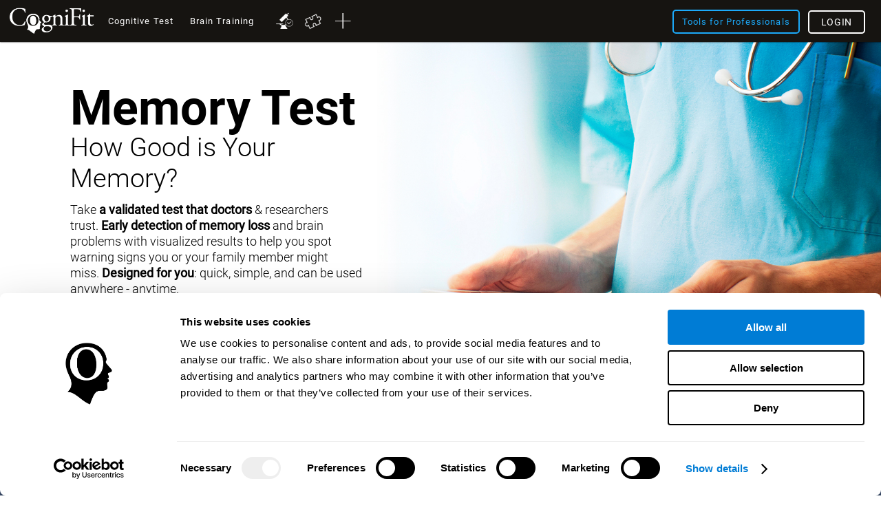

--- FILE ---
content_type: text/html; charset=UTF-8
request_url: https://www.cognifit.com/au/memory-test
body_size: 47499
content:
<!DOCTYPE html PUBLIC "-//W3C//DTD XHTML 1.0 Transitional//EN" "http://www.w3.org/TR/xhtml1/DTD/xhtml1-transitional.dtd">
<html xmlns="http://www.w3.org/1999/xhtml" lang="en">

<head prefix="og: http://ogp.me/ns# fb: http://ogp.me/ns/fb# cognifit-app: http://ogp.me/ns/fb/cognifit-app#">
<script id="Cookiebot" src="https://consent.cookiebot.com/uc.js" data-cbid="96e64329-f2a9-42f4-86af-3f7a26bf402b" data-blockingmode="auto" type="text/javascript"></script><meta http-equiv="X-UA-Compatible" value="IE=9">
<meta name="viewport" content="width=device-width, initial-scale=1">
<title>Memory Test</title><link href="/favicon/favicon.ico" rel="shortcut icon" type="image/x-icon" />        <script type="text/javascript" src="//dcmc7jx5auk5b.cloudfront.net/jsmin/v766/v2/all/jquery/jquery-3.7.1.min.js" data-cookieconsent="ignore"></script>
        <script type="text/javascript" src="https://dcmc7jx5auk5b.cloudfront.net/jsmin/v766/home_su.js" data-cookieconsent="ignore"></script>
                <script type="text/javascript" src="//dcmc7jx5auk5b.cloudfront.net/jsmin/v766/v2/all/jquery/jquery-ui.min-plus-colorbox.js" data-cookieconsent="ignore"></script>
        <script type="text/javascript" src="//dcmc7jx5auk5b.cloudfront.net/jsmin/v766/v2/all/jquery/jquery.scrollTo.js" data-cookieconsent="ignore"></script>
        
                <script type="text/javascript" src="https://dcmc7jx5auk5b.cloudfront.net/jsmin/v766/Login.js" data-cookieconsent="ignore"></script>
        <script type="text/javascript" src="https://dcmc7jx5auk5b.cloudfront.net/jsmin/v766/v2/all/ChatCSManager.js" data-cookieconsent="ignore"></script>
        <script>
            onRenderButton();
            FastReg.locale = 'en';
        </script>
                <link href="https://css.cognifit.com/cssmin/v796/newart.css" media="screen" rel="stylesheet" type="text/css" />
        <link href="https://css.cognifit.com/cssmin/v796/new_corp.css" media="screen" rel="stylesheet" type="text/css" />
        <!--<link rel="shortcut icon" href="/favicon/favicon.ico" />-->
		<link rel="apple-touch-icon" sizes="180x180" href="/favicon/apple-touch-icon.png">
		<link rel="icon" type="image/png" sizes="32x32" href="/favicon/favicon-32x32.png">
		<link rel="icon" type="image/png" sizes="16x16" href="/favicon/favicon-16x16.png">
		<link rel="manifest" href="/favicon/site.webmanifest">
		<link rel="mask-icon" href="/favicon/safari-pinned-tab.svg" color="#007cd5">
		<meta name="msapplication-TileColor" content="#007cd5">
		<meta name="theme-color" content="#ffffff">
        
    <link rel="canonical" href="https://www.cognifit.com/au/memory-test" />
    <link rel="alternate" href="https://www.cognifit.com/ad/en/memory-test" hreflang="en-AD" />
    <link rel="alternate" href="https://www.cognifit.com/ad/test-de-memoria" hreflang="es-AD" />
    <link rel="alternate" href="https://www.cognifit.com/ad/ca/memory-test" hreflang="ca-AD" />
    <link rel="alternate" href="https://www.cognifit.com/ae/en/memory-test" hreflang="en-AE" />
    <link rel="alternate" href="https://www.cognifit.com/ae/memory-test" hreflang="ar-AE" />
    <link rel="alternate" href="https://www.cognifit.com/af/memory-test" hreflang="en-AF" />
    <link rel="alternate" href="https://www.cognifit.com/ag/memory-test" hreflang="en-AG" />
    <link rel="alternate" href="https://www.cognifit.com/al/memory-test" hreflang="en-AL" />
    <link rel="alternate" href="https://www.cognifit.com/am/memory-test" hreflang="en-AM" />
    <link rel="alternate" href="https://www.cognifit.com/ao/en/memory-test" hreflang="en-AO" />
    <link rel="alternate" href="https://www.cognifit.com/ao/memory-test" hreflang="pt-AO" />
    <link rel="alternate" href="https://www.cognifit.com/ar/en/memory-test" hreflang="en-AR" />
    <link rel="alternate" href="https://www.cognifit.com/ar/test-de-memoria" hreflang="es-AR" />
    <link rel="alternate" href="https://www.cognifit.com/at/en/memory-test" hreflang="en-AT" />
    <link rel="alternate" href="https://www.cognifit.com/at/memory-test" hreflang="de-AT" />
    <link rel="alternate" href="https://www.cognifit.com/au/memory-test" hreflang="en-AU" />
    <link rel="alternate" href="https://www.cognifit.com/az/memory-test" hreflang="en-AZ" />
    <link rel="alternate" href="https://www.cognifit.com/ba/memory-test" hreflang="en-BA" />
    <link rel="alternate" href="https://www.cognifit.com/ba/sr/memory-test" hreflang="sr-BA" />
    <link rel="alternate" href="https://www.cognifit.com/bb/memory-test" hreflang="en-BB" />
    <link rel="alternate" href="https://www.cognifit.com/bd/memory-test" hreflang="en-BD" />
    <link rel="alternate" href="https://www.cognifit.com/bd/bn/memory-test" hreflang="bn-BD" />
    <link rel="alternate" href="https://www.cognifit.com/be/en/memory-test" hreflang="en-BE" />
    <link rel="alternate" href="https://www.cognifit.com/be/de/memory-test" hreflang="de-BE" />
    <link rel="alternate" href="https://www.cognifit.com/be/memory-test" hreflang="fr-BE" />
    <link rel="alternate" href="https://www.cognifit.com/be/nl/memory-test" hreflang="nl-BE" />
    <link rel="alternate" href="https://www.cognifit.com/bf/en/memory-test" hreflang="en-BF" />
    <link rel="alternate" href="https://www.cognifit.com/bf/memory-test" hreflang="fr-BF" />
    <link rel="alternate" href="https://www.cognifit.com/bg/memory-test" hreflang="en-BG" />
    <link rel="alternate" href="https://www.cognifit.com/bh/en/memory-test" hreflang="en-BH" />
    <link rel="alternate" href="https://www.cognifit.com/bh/memory-test" hreflang="ar-BH" />
    <link rel="alternate" href="https://www.cognifit.com/bi/en/memory-test" hreflang="en-BI" />
    <link rel="alternate" href="https://www.cognifit.com/bi/memory-test" hreflang="fr-BI" />
    <link rel="alternate" href="https://www.cognifit.com/bj/en/memory-test" hreflang="en-BJ" />
    <link rel="alternate" href="https://www.cognifit.com/bj/memory-test" hreflang="fr-BJ" />
    <link rel="alternate" href="https://www.cognifit.com/bn/memory-test" hreflang="en-BN" />
    <link rel="alternate" href="https://www.cognifit.com/bo/en/memory-test" hreflang="en-BO" />
    <link rel="alternate" href="https://www.cognifit.com/bo/test-de-memoria" hreflang="es-BO" />
    <link rel="alternate" href="https://www.cognifit.com/br/en/memory-test" hreflang="en-BR" />
    <link rel="alternate" href="https://www.cognifit.com/br/memory-test" hreflang="pt-BR" />
    <link rel="alternate" href="https://www.cognifit.com/bs/memory-test" hreflang="en-BS" />
    <link rel="alternate" href="https://www.cognifit.com/bt/memory-test" hreflang="en-BT" />
    <link rel="alternate" href="https://www.cognifit.com/bw/memory-test" hreflang="en-BW" />
    <link rel="alternate" href="https://www.cognifit.com/by/en/memory-test" hreflang="en-BY" />
    <link rel="alternate" href="https://www.cognifit.com/by/memory-test" hreflang="ru-BY" />
    <link rel="alternate" href="https://www.cognifit.com/bz/memory-test" hreflang="en-BZ" />
    <link rel="alternate" href="https://www.cognifit.com/ca/memory-test" hreflang="en-CA" />
    <link rel="alternate" href="https://www.cognifit.com/ca/fr/memory-test" hreflang="fr-CA" />
    <link rel="alternate" href="https://www.cognifit.com/cd/en/memory-test" hreflang="en-CD" />
    <link rel="alternate" href="https://www.cognifit.com/cd/memory-test" hreflang="fr-CD" />
    <link rel="alternate" href="https://www.cognifit.com/cf/en/memory-test" hreflang="en-CF" />
    <link rel="alternate" href="https://www.cognifit.com/cf/memory-test" hreflang="fr-CF" />
    <link rel="alternate" href="https://www.cognifit.com/cg/en/memory-test" hreflang="en-CG" />
    <link rel="alternate" href="https://www.cognifit.com/cg/memory-test" hreflang="fr-CG" />
    <link rel="alternate" href="https://www.cognifit.com/ch/en/memory-test" hreflang="en-CH" />
    <link rel="alternate" href="https://www.cognifit.com/ch/memory-test" hreflang="de-CH" />
    <link rel="alternate" href="https://www.cognifit.com/ch/fr/memory-test" hreflang="fr-CH" />
    <link rel="alternate" href="https://www.cognifit.com/ch/it/memory-test" hreflang="it-CH" />
    <link rel="alternate" href="https://www.cognifit.com/ci/en/memory-test" hreflang="en-CI" />
    <link rel="alternate" href="https://www.cognifit.com/ci/memory-test" hreflang="fr-CI" />
    <link rel="alternate" href="https://www.cognifit.com/ck/memory-test" hreflang="en-CK" />
    <link rel="alternate" href="https://www.cognifit.com/cl/en/memory-test" hreflang="en-CL" />
    <link rel="alternate" href="https://www.cognifit.com/cl/test-de-memoria" hreflang="es-CL" />
    <link rel="alternate" href="https://www.cognifit.com/cm/en/memory-test" hreflang="en-CM" />
    <link rel="alternate" href="https://www.cognifit.com/cm/memory-test" hreflang="fr-CM" />
    <link rel="alternate" href="https://www.cognifit.com/cn/memory-test" hreflang="zh-CN" />
    <link rel="alternate" href="https://www.cognifit.com/co/en/memory-test" hreflang="en-CO" />
    <link rel="alternate" href="https://www.cognifit.com/co/test-de-memoria" hreflang="es-CO" />
    <link rel="alternate" href="https://www.cognifit.com/cr/en/memory-test" hreflang="en-CR" />
    <link rel="alternate" href="https://www.cognifit.com/cr/test-de-memoria" hreflang="es-CR" />
    <link rel="alternate" href="https://www.cognifit.com/cu/en/memory-test" hreflang="en-CU" />
    <link rel="alternate" href="https://www.cognifit.com/cu/test-de-memoria" hreflang="es-CU" />
    <link rel="alternate" href="https://www.cognifit.com/cv/en/memory-test" hreflang="en-CV" />
    <link rel="alternate" href="https://www.cognifit.com/cv/memory-test" hreflang="pt-CV" />
    <link rel="alternate" href="https://www.cognifit.com/cy/en/memory-test" hreflang="en-CY" />
    <link rel="alternate" href="https://www.cognifit.com/cy/memory-test" hreflang="el-CY" />
    <link rel="alternate" href="https://www.cognifit.com/cz/memory-test" hreflang="en-CZ" />
    <link rel="alternate" href="https://www.cognifit.com/de/en/memory-test" hreflang="en-DE" />
    <link rel="alternate" href="https://www.cognifit.com/de/memory-test" hreflang="de-DE" />
    <link rel="alternate" href="https://www.cognifit.com/dj/en/memory-test" hreflang="en-DJ" />
    <link rel="alternate" href="https://www.cognifit.com/dj/memory-test" hreflang="ar-DJ" />
    <link rel="alternate" href="https://www.cognifit.com/dj/fr/memory-test" hreflang="fr-DJ" />
    <link rel="alternate" href="https://www.cognifit.com/dk/memory-test" hreflang="en-DK" />
    <link rel="alternate" href="https://www.cognifit.com/dm/memory-test" hreflang="en-DM" />
    <link rel="alternate" href="https://www.cognifit.com/do/en/memory-test" hreflang="en-DO" />
    <link rel="alternate" href="https://www.cognifit.com/do/test-de-memoria" hreflang="es-DO" />
    <link rel="alternate" href="https://www.cognifit.com/dz/en/memory-test" hreflang="en-DZ" />
    <link rel="alternate" href="https://www.cognifit.com/dz/memory-test" hreflang="ar-DZ" />
    <link rel="alternate" href="https://www.cognifit.com/ec/en/memory-test" hreflang="en-EC" />
    <link rel="alternate" href="https://www.cognifit.com/ec/test-de-memoria" hreflang="es-EC" />
    <link rel="alternate" href="https://www.cognifit.com/ee/memory-test" hreflang="en-EE" />
    <link rel="alternate" href="https://www.cognifit.com/eg/en/memory-test" hreflang="en-EG" />
    <link rel="alternate" href="https://www.cognifit.com/eg/memory-test" hreflang="ar-EG" />
    <link rel="alternate" href="https://www.cognifit.com/er/memory-test" hreflang="en-ER" />
    <link rel="alternate" href="https://www.cognifit.com/es/en/memory-test" hreflang="en-ES" />
    <link rel="alternate" href="https://www.cognifit.com/es/test-de-memoria" hreflang="es-ES" />
    <link rel="alternate" href="https://www.cognifit.com/es/ru/memory-test" hreflang="ru-ES" />
    <link rel="alternate" href="https://www.cognifit.com/es/ar/memory-test" hreflang="ar-ES" />
    <link rel="alternate" href="https://www.cognifit.com/es/ca/memory-test" hreflang="ca-ES" />
    <link rel="alternate" href="https://www.cognifit.com/es/de/memory-test" hreflang="de-ES" />
    <link rel="alternate" href="https://www.cognifit.com/es/el/memory-test" hreflang="el-ES" />
    <link rel="alternate" href="https://www.cognifit.com/es/eu/memory-test" hreflang="eu-ES" />
    <link rel="alternate" href="https://www.cognifit.com/es/fr/memory-test" hreflang="fr-ES" />
    <link rel="alternate" href="https://www.cognifit.com/es/gl/memory-test" hreflang="gl-ES" />
    <link rel="alternate" href="https://www.cognifit.com/es/he/memory-test" hreflang="he-ES" />
    <link rel="alternate" href="https://www.cognifit.com/es/it/memory-test" hreflang="it-ES" />
    <link rel="alternate" href="https://www.cognifit.com/es/ja/memory-test" hreflang="ja-ES" />
    <link rel="alternate" href="https://www.cognifit.com/es/ko/memory-test" hreflang="ko-ES" />
    <link rel="alternate" href="https://www.cognifit.com/es/nl/memory-test" hreflang="nl-ES" />
    <link rel="alternate" href="https://www.cognifit.com/es/pl/memory-test" hreflang="pl-ES" />
    <link rel="alternate" href="https://www.cognifit.com/es/pt/memory-test" hreflang="pt-ES" />
    <link rel="alternate" href="https://www.cognifit.com/es/tr/memory-test" hreflang="tr-ES" />
    <link rel="alternate" href="https://www.cognifit.com/es/sr/memory-test" hreflang="sr-ES" />
    <link rel="alternate" href="https://www.cognifit.com/es/cn/memory-test" hreflang="zh-ES" />
    <link rel="alternate" href="https://www.cognifit.com/et/memory-test" hreflang="en-ET" />
    <link rel="alternate" href="https://www.cognifit.com/fi/memory-test" hreflang="en-FI" />
    <link rel="alternate" href="https://www.cognifit.com/fj/memory-test" hreflang="en-FJ" />
    <link rel="alternate" href="https://www.cognifit.com/fm/memory-test" hreflang="en-FM" />
    <link rel="alternate" href="https://www.cognifit.com/fo/memory-test" hreflang="en-FO" />
    <link rel="alternate" href="https://www.cognifit.com/fr/en/memory-test" hreflang="en-FR" />
    <link rel="alternate" href="https://www.cognifit.com/fr/memory-test" hreflang="fr-FR" />
    <link rel="alternate" href="https://www.cognifit.com/ga/en/memory-test" hreflang="en-GA" />
    <link rel="alternate" href="https://www.cognifit.com/ga/memory-test" hreflang="fr-GA" />
    <link rel="alternate" href="https://www.cognifit.com/gb/memory-test" hreflang="en-GB" />
    <link rel="alternate" href="https://www.cognifit.com/gd/memory-test" hreflang="en-GD" />
    <link rel="alternate" href="https://www.cognifit.com/ge/memory-test" hreflang="en-GE" />
    <link rel="alternate" href="https://www.cognifit.com/gh/memory-test" hreflang="en-GH" />
    <link rel="alternate" href="https://www.cognifit.com/gl/memory-test" hreflang="en-GL" />
    <link rel="alternate" href="https://www.cognifit.com/gm/memory-test" hreflang="en-GM" />
    <link rel="alternate" href="https://www.cognifit.com/gn/en/memory-test" hreflang="en-GN" />
    <link rel="alternate" href="https://www.cognifit.com/gn/memory-test" hreflang="fr-GN" />
    <link rel="alternate" href="https://www.cognifit.com/gq/en/memory-test" hreflang="en-GQ" />
    <link rel="alternate" href="https://www.cognifit.com/gq/test-de-memoria" hreflang="es-GQ" />
    <link rel="alternate" href="https://www.cognifit.com/gq/fr/memory-test" hreflang="fr-GQ" />
    <link rel="alternate" href="https://www.cognifit.com/gq/pt/memory-test" hreflang="pt-GQ" />
    <link rel="alternate" href="https://www.cognifit.com/gr/en/memory-test" hreflang="en-GR" />
    <link rel="alternate" href="https://www.cognifit.com/gr/memory-test" hreflang="el-GR" />
    <link rel="alternate" href="https://www.cognifit.com/gt/en/memory-test" hreflang="en-GT" />
    <link rel="alternate" href="https://www.cognifit.com/gt/test-de-memoria" hreflang="es-GT" />
    <link rel="alternate" href="https://www.cognifit.com/gw/en/memory-test" hreflang="en-GW" />
    <link rel="alternate" href="https://www.cognifit.com/gw/memory-test" hreflang="pt-GW" />
    <link rel="alternate" href="https://www.cognifit.com/gy/memory-test" hreflang="en-GY" />
    <link rel="alternate" href="https://www.cognifit.com/hk/en/memory-test" hreflang="en-HK" />
    <link rel="alternate" href="https://www.cognifit.com/hk/memory-test" hreflang="zh-HK" />
    <link rel="alternate" href="https://www.cognifit.com/hn/en/memory-test" hreflang="en-HN" />
    <link rel="alternate" href="https://www.cognifit.com/hn/test-de-memoria" hreflang="es-HN" />
    <link rel="alternate" href="https://www.cognifit.com/hr/memory-test" hreflang="en-HR" />
    <link rel="alternate" href="https://www.cognifit.com/ht/en/memory-test" hreflang="en-HT" />
    <link rel="alternate" href="https://www.cognifit.com/ht/memory-test" hreflang="fr-HT" />
    <link rel="alternate" href="https://www.cognifit.com/hu/memory-test" hreflang="en-HU" />
    <link rel="alternate" href="https://www.cognifit.com/id/memory-test" hreflang="en-ID" />
    <link rel="alternate" href="https://www.cognifit.com/id/id/memory-test" hreflang="id-ID" />
    <link rel="alternate" href="https://www.cognifit.com/ie/memory-test" hreflang="en-IE" />
    <link rel="alternate" href="https://www.cognifit.com/il/en/memory-test" hreflang="en-IL" />
    <link rel="alternate" href="https://www.cognifit.com/il/memory-test" hreflang="he-IL" />
    <link rel="alternate" href="https://www.cognifit.com/in/memory-test" hreflang="en-IN" />
    <link rel="alternate" href="https://www.cognifit.com/iq/en/memory-test" hreflang="en-IQ" />
    <link rel="alternate" href="https://www.cognifit.com/iq/memory-test" hreflang="ar-IQ" />
    <link rel="alternate" href="https://www.cognifit.com/ir/memory-test" hreflang="en-IR" />
    <link rel="alternate" href="https://www.cognifit.com/is/memory-test" hreflang="en-IS" />
    <link rel="alternate" href="https://www.cognifit.com/it/en/memory-test" hreflang="en-IT" />
    <link rel="alternate" href="https://www.cognifit.com/it/memory-test" hreflang="it-IT" />
    <link rel="alternate" href="https://www.cognifit.com/jm/memory-test" hreflang="en-JM" />
    <link rel="alternate" href="https://www.cognifit.com/jo/en/memory-test" hreflang="en-JO" />
    <link rel="alternate" href="https://www.cognifit.com/jo/memory-test" hreflang="ar-JO" />
    <link rel="alternate" href="https://www.cognifit.com/jp/en/memory-test" hreflang="en-JP" />
    <link rel="alternate" href="https://www.cognifit.com/jp/memory-test" hreflang="ja-JP" />
    <link rel="alternate" href="https://www.cognifit.com/ke/memory-test" hreflang="en-KE" />
    <link rel="alternate" href="https://www.cognifit.com/kg/en/memory-test" hreflang="en-KG" />
    <link rel="alternate" href="https://www.cognifit.com/kg/memory-test" hreflang="ru-KG" />
    <link rel="alternate" href="https://www.cognifit.com/kh/memory-test" hreflang="en-KH" />
    <link rel="alternate" href="https://www.cognifit.com/ki/memory-test" hreflang="en-KI" />
    <link rel="alternate" href="https://www.cognifit.com/km/en/memory-test" hreflang="en-KM" />
    <link rel="alternate" href="https://www.cognifit.com/km/memory-test" hreflang="ar-KM" />
    <link rel="alternate" href="https://www.cognifit.com/km/fr/memory-test" hreflang="fr-KM" />
    <link rel="alternate" href="https://www.cognifit.com/kn/memory-test" hreflang="en-KN" />
    <link rel="alternate" href="https://www.cognifit.com/kp/memory-test" hreflang="en-KP" />
    <link rel="alternate" href="https://www.cognifit.com/kp/ko/memory-test" hreflang="ko-KP" />
    <link rel="alternate" href="https://www.cognifit.com/kr/en/memory-test" hreflang="en-KR" />
    <link rel="alternate" href="https://www.cognifit.com/kr/memory-test" hreflang="ko-KR" />
    <link rel="alternate" href="https://www.cognifit.com/kw/en/memory-test" hreflang="en-KW" />
    <link rel="alternate" href="https://www.cognifit.com/kw/memory-test" hreflang="ar-KW" />
    <link rel="alternate" href="https://www.cognifit.com/kz/en/memory-test" hreflang="en-KZ" />
    <link rel="alternate" href="https://www.cognifit.com/kz/memory-test" hreflang="ru-KZ" />
    <link rel="alternate" href="https://www.cognifit.com/la/memory-test" hreflang="en-LA" />
    <link rel="alternate" href="https://www.cognifit.com/lb/en/memory-test" hreflang="en-LB" />
    <link rel="alternate" href="https://www.cognifit.com/lb/memory-test" hreflang="ar-LB" />
    <link rel="alternate" href="https://www.cognifit.com/lc/memory-test" hreflang="en-LC" />
    <link rel="alternate" href="https://www.cognifit.com/li/en/memory-test" hreflang="en-LI" />
    <link rel="alternate" href="https://www.cognifit.com/li/memory-test" hreflang="de-LI" />
    <link rel="alternate" href="https://www.cognifit.com/lk/memory-test" hreflang="en-LK" />
    <link rel="alternate" href="https://www.cognifit.com/lr/memory-test" hreflang="en-LR" />
    <link rel="alternate" href="https://www.cognifit.com/ls/memory-test" hreflang="en-LS" />
    <link rel="alternate" href="https://www.cognifit.com/lt/memory-test" hreflang="en-LT" />
    <link rel="alternate" href="https://www.cognifit.com/lu/en/memory-test" hreflang="en-LU" />
    <link rel="alternate" href="https://www.cognifit.com/lu/de/memory-test" hreflang="de-LU" />
    <link rel="alternate" href="https://www.cognifit.com/lu/memory-test" hreflang="fr-LU" />
    <link rel="alternate" href="https://www.cognifit.com/lv/memory-test" hreflang="en-LV" />
    <link rel="alternate" href="https://www.cognifit.com/ly/en/memory-test" hreflang="en-LY" />
    <link rel="alternate" href="https://www.cognifit.com/ly/memory-test" hreflang="ar-LY" />
    <link rel="alternate" href="https://www.cognifit.com/ma/en/memory-test" hreflang="en-MA" />
    <link rel="alternate" href="https://www.cognifit.com/ma/memory-test" hreflang="ar-MA" />
    <link rel="alternate" href="https://www.cognifit.com/mc/en/memory-test" hreflang="en-MC" />
    <link rel="alternate" href="https://www.cognifit.com/mc/memory-test" hreflang="fr-MC" />
    <link rel="alternate" href="https://www.cognifit.com/md/memory-test" hreflang="en-MD" />
    <link rel="alternate" href="https://www.cognifit.com/me/memory-test" hreflang="en-ME" />
    <link rel="alternate" href="https://www.cognifit.com/me/sr/memory-test" hreflang="sr-ME" />
    <link rel="alternate" href="https://www.cognifit.com/mg/en/memory-test" hreflang="en-MG" />
    <link rel="alternate" href="https://www.cognifit.com/mg/memory-test" hreflang="fr-MG" />
    <link rel="alternate" href="https://www.cognifit.com/mh/memory-test" hreflang="en-MH" />
    <link rel="alternate" href="https://www.cognifit.com/mk/memory-test" hreflang="en-MK" />
    <link rel="alternate" href="https://www.cognifit.com/ml/en/memory-test" hreflang="en-ML" />
    <link rel="alternate" href="https://www.cognifit.com/ml/memory-test" hreflang="fr-ML" />
    <link rel="alternate" href="https://www.cognifit.com/mm/memory-test" hreflang="en-MM" />
    <link rel="alternate" href="https://www.cognifit.com/mn/en/memory-test" hreflang="en-MN" />
    <link rel="alternate" href="https://www.cognifit.com/mn/memory-test" hreflang="mn-MN" />
    <link rel="alternate" href="https://www.cognifit.com/mr/en/memory-test" hreflang="en-MR" />
    <link rel="alternate" href="https://www.cognifit.com/mr/memory-test" hreflang="ar-MR" />
    <link rel="alternate" href="https://www.cognifit.com/mt/en/memory-test" hreflang="en-MT" />
    <link rel="alternate" href="https://www.cognifit.com/mt/memory-test" hreflang="it-MT" />
    <link rel="alternate" href="https://www.cognifit.com/mu/memory-test" hreflang="en-MU" />
    <link rel="alternate" href="https://www.cognifit.com/mv/memory-test" hreflang="en-MV" />
    <link rel="alternate" href="https://www.cognifit.com/mw/memory-test" hreflang="en-MW" />
    <link rel="alternate" href="https://www.cognifit.com/mx/en/memory-test" hreflang="en-MX" />
    <link rel="alternate" href="https://www.cognifit.com/mx/test-de-memoria" hreflang="es-MX" />
    <link rel="alternate" href="https://www.cognifit.com/my/memory-test" hreflang="en-MY" />
    <link rel="alternate" href="https://www.cognifit.com/mz/en/memory-test" hreflang="en-MZ" />
    <link rel="alternate" href="https://www.cognifit.com/mz/memory-test" hreflang="pt-MZ" />
    <link rel="alternate" href="https://www.cognifit.com/na/memory-test" hreflang="en-NA" />
    <link rel="alternate" href="https://www.cognifit.com/ne/en/memory-test" hreflang="en-NE" />
    <link rel="alternate" href="https://www.cognifit.com/ne/memory-test" hreflang="fr-NE" />
    <link rel="alternate" href="https://www.cognifit.com/ng/memory-test" hreflang="en-NG" />
    <link rel="alternate" href="https://www.cognifit.com/ni/en/memory-test" hreflang="en-NI" />
    <link rel="alternate" href="https://www.cognifit.com/ni/test-de-memoria" hreflang="es-NI" />
    <link rel="alternate" href="https://www.cognifit.com/nl/en/memory-test" hreflang="en-NL" />
    <link rel="alternate" href="https://www.cognifit.com/nl/memory-test" hreflang="nl-NL" />
    <link rel="alternate" href="https://www.cognifit.com/no/memory-test" hreflang="en-NO" />
    <link rel="alternate" href="https://www.cognifit.com/np/memory-test" hreflang="en-NP" />
    <link rel="alternate" href="https://www.cognifit.com/nr/memory-test" hreflang="en-NR" />
    <link rel="alternate" href="https://www.cognifit.com/nu/memory-test" hreflang="en-NU" />
    <link rel="alternate" href="https://www.cognifit.com/nz/memory-test" hreflang="en-NZ" />
    <link rel="alternate" href="https://www.cognifit.com/om/en/memory-test" hreflang="en-OM" />
    <link rel="alternate" href="https://www.cognifit.com/om/memory-test" hreflang="ar-OM" />
    <link rel="alternate" href="https://www.cognifit.com/pa/en/memory-test" hreflang="en-PA" />
    <link rel="alternate" href="https://www.cognifit.com/pa/test-de-memoria" hreflang="es-PA" />
    <link rel="alternate" href="https://www.cognifit.com/pe/en/memory-test" hreflang="en-PE" />
    <link rel="alternate" href="https://www.cognifit.com/pe/test-de-memoria" hreflang="es-PE" />
    <link rel="alternate" href="https://www.cognifit.com/pg/memory-test" hreflang="en-PG" />
    <link rel="alternate" href="https://www.cognifit.com/ph/memory-test" hreflang="en-PH" />
    <link rel="alternate" href="https://www.cognifit.com/pk/memory-test" hreflang="en-PK" />
    <link rel="alternate" href="https://www.cognifit.com/pk/ur/memory-test" hreflang="ur-PK" />
    <link rel="alternate" href="https://www.cognifit.com/pl/memory-test" hreflang="en-PL" />
    <link rel="alternate" href="https://www.cognifit.com/pl/pl/memory-test" hreflang="pl-PL" />
    <link rel="alternate" href="https://www.cognifit.com/pr/en/memory-test" hreflang="en-PR" />
    <link rel="alternate" href="https://www.cognifit.com/pr/test-de-memoria" hreflang="es-PR" />
    <link rel="alternate" href="https://www.cognifit.com/ps/en/memory-test" hreflang="en-PS" />
    <link rel="alternate" href="https://www.cognifit.com/ps/memory-test" hreflang="ar-PS" />
    <link rel="alternate" href="https://www.cognifit.com/pt/en/memory-test" hreflang="en-PT" />
    <link rel="alternate" href="https://www.cognifit.com/pt/memory-test" hreflang="pt-PT" />
    <link rel="alternate" href="https://www.cognifit.com/pw/memory-test" hreflang="en-PW" />
    <link rel="alternate" href="https://www.cognifit.com/py/en/memory-test" hreflang="en-PY" />
    <link rel="alternate" href="https://www.cognifit.com/py/test-de-memoria" hreflang="es-PY" />
    <link rel="alternate" href="https://www.cognifit.com/qa/en/memory-test" hreflang="en-QA" />
    <link rel="alternate" href="https://www.cognifit.com/qa/memory-test" hreflang="ar-QA" />
    <link rel="alternate" href="https://www.cognifit.com/ro/memory-test" hreflang="en-RO" />
    <link rel="alternate" href="https://www.cognifit.com/rs/en/memory-test" hreflang="en-RS" />
    <link rel="alternate" href="https://www.cognifit.com/rs/memory-test" hreflang="sr-RS" />
    <link rel="alternate" href="https://www.cognifit.com/ru/en/memory-test" hreflang="en-RU" />
    <link rel="alternate" href="https://www.cognifit.com/ru/memory-test" hreflang="ru-RU" />
    <link rel="alternate" href="https://www.cognifit.com/rw/en/memory-test" hreflang="en-RW" />
    <link rel="alternate" href="https://www.cognifit.com/rw/memory-test" hreflang="fr-RW" />
    <link rel="alternate" href="https://www.cognifit.com/sa/en/memory-test" hreflang="en-SA" />
    <link rel="alternate" href="https://www.cognifit.com/sa/memory-test" hreflang="ar-SA" />
    <link rel="alternate" href="https://www.cognifit.com/sb/memory-test" hreflang="en-SB" />
    <link rel="alternate" href="https://www.cognifit.com/sc/en/memory-test" hreflang="en-SC" />
    <link rel="alternate" href="https://www.cognifit.com/sc/memory-test" hreflang="fr-SC" />
    <link rel="alternate" href="https://www.cognifit.com/sd/en/memory-test" hreflang="en-SD" />
    <link rel="alternate" href="https://www.cognifit.com/sd/memory-test" hreflang="ar-SD" />
    <link rel="alternate" href="https://www.cognifit.com/se/memory-test" hreflang="en-SE" />
    <link rel="alternate" href="https://www.cognifit.com/sg/memory-test" hreflang="en-SG" />
    <link rel="alternate" href="https://www.cognifit.com/si/memory-test" hreflang="en-SI" />
    <link rel="alternate" href="https://www.cognifit.com/sk/memory-test" hreflang="en-SK" />
    <link rel="alternate" href="https://www.cognifit.com/sl/memory-test" hreflang="en-SL" />
    <link rel="alternate" href="https://www.cognifit.com/sm/en/memory-test" hreflang="en-SM" />
    <link rel="alternate" href="https://www.cognifit.com/sm/memory-test" hreflang="it-SM" />
    <link rel="alternate" href="https://www.cognifit.com/sn/en/memory-test" hreflang="en-SN" />
    <link rel="alternate" href="https://www.cognifit.com/sn/memory-test" hreflang="fr-SN" />
    <link rel="alternate" href="https://www.cognifit.com/so/en/memory-test" hreflang="en-SO" />
    <link rel="alternate" href="https://www.cognifit.com/so/memory-test" hreflang="ar-SO" />
    <link rel="alternate" href="https://www.cognifit.com/sr/en/memory-test" hreflang="en-SR" />
    <link rel="alternate" href="https://www.cognifit.com/sr/memory-test" hreflang="nl-SR" />
    <link rel="alternate" href="https://www.cognifit.com/st/en/memory-test" hreflang="en-ST" />
    <link rel="alternate" href="https://www.cognifit.com/st/memory-test" hreflang="pt-ST" />
    <link rel="alternate" href="https://www.cognifit.com/sv/en/memory-test" hreflang="en-SV" />
    <link rel="alternate" href="https://www.cognifit.com/sv/test-de-memoria" hreflang="es-SV" />
    <link rel="alternate" href="https://www.cognifit.com/sy/en/memory-test" hreflang="en-SY" />
    <link rel="alternate" href="https://www.cognifit.com/sy/memory-test" hreflang="ar-SY" />
    <link rel="alternate" href="https://www.cognifit.com/sz/memory-test" hreflang="en-SZ" />
    <link rel="alternate" href="https://www.cognifit.com/td/en/memory-test" hreflang="en-TD" />
    <link rel="alternate" href="https://www.cognifit.com/td/ar/memory-test" hreflang="ar-TD" />
    <link rel="alternate" href="https://www.cognifit.com/td/memory-test" hreflang="fr-TD" />
    <link rel="alternate" href="https://www.cognifit.com/tg/en/memory-test" hreflang="en-TG" />
    <link rel="alternate" href="https://www.cognifit.com/tg/memory-test" hreflang="fr-TG" />
    <link rel="alternate" href="https://www.cognifit.com/th/memory-test" hreflang="en-TH" />
    <link rel="alternate" href="https://www.cognifit.com/tj/en/memory-test" hreflang="en-TJ" />
    <link rel="alternate" href="https://www.cognifit.com/tj/memory-test" hreflang="ru-TJ" />
    <link rel="alternate" href="https://www.cognifit.com/tl/en/memory-test" hreflang="en-TL" />
    <link rel="alternate" href="https://www.cognifit.com/tl/memory-test" hreflang="pt-TL" />
    <link rel="alternate" href="https://www.cognifit.com/tm/memory-test" hreflang="en-TM" />
    <link rel="alternate" href="https://www.cognifit.com/tm/ru/memory-test" hreflang="ru-TM" />
    <link rel="alternate" href="https://www.cognifit.com/tn/en/memory-test" hreflang="en-TN" />
    <link rel="alternate" href="https://www.cognifit.com/tn/memory-test" hreflang="ar-TN" />
    <link rel="alternate" href="https://www.cognifit.com/to/memory-test" hreflang="en-TO" />
    <link rel="alternate" href="https://www.cognifit.com/tr/en/memory-test" hreflang="en-TR" />
    <link rel="alternate" href="https://www.cognifit.com/tr/memory-test" hreflang="tr-TR" />
    <link rel="alternate" href="https://www.cognifit.com/tt/memory-test" hreflang="en-TT" />
    <link rel="alternate" href="https://www.cognifit.com/tv/memory-test" hreflang="en-TV" />
    <link rel="alternate" href="https://www.cognifit.com/tw/memory-test" hreflang="en-TW" />
    <link rel="alternate" href="https://www.cognifit.com/tw/cn/memory-test" hreflang="zh-TW" />
    <link rel="alternate" href="https://www.cognifit.com/tz/memory-test" hreflang="en-TZ" />
    <link rel="alternate" href="https://www.cognifit.com/ua/memory-test" hreflang="en-UA" />
    <link rel="alternate" href="https://www.cognifit.com/ug/memory-test" hreflang="en-UG" />
    <link rel="alternate" href="https://www.cognifit.com/memory-test" hreflang="en-US" />
    <link rel="alternate" href="https://www.cognifit.com/us/es/test-de-memoria" hreflang="es-US" />
    <link rel="alternate" href="https://www.cognifit.com/us/ru/memory-test" hreflang="ru-US" />
    <link rel="alternate" href="https://www.cognifit.com/us/ar/memory-test" hreflang="ar-US" />
    <link rel="alternate" href="https://www.cognifit.com/us/bn/memory-test" hreflang="bn-US" />
    <link rel="alternate" href="https://www.cognifit.com/us/de/memory-test" hreflang="de-US" />
    <link rel="alternate" href="https://www.cognifit.com/us/el/memory-test" hreflang="el-US" />
    <link rel="alternate" href="https://www.cognifit.com/us/fr/memory-test" hreflang="fr-US" />
    <link rel="alternate" href="https://www.cognifit.com/us/he/memory-test" hreflang="he-US" />
    <link rel="alternate" href="https://www.cognifit.com/us/id/memory-test" hreflang="id-US" />
    <link rel="alternate" href="https://www.cognifit.com/us/it/memory-test" hreflang="it-US" />
    <link rel="alternate" href="https://www.cognifit.com/us/ja/memory-test" hreflang="ja-US" />
    <link rel="alternate" href="https://www.cognifit.com/us/ko/memory-test" hreflang="ko-US" />
    <link rel="alternate" href="https://www.cognifit.com/us/mn/memory-test" hreflang="mn-US" />
    <link rel="alternate" href="https://www.cognifit.com/us/nl/memory-test" hreflang="nl-US" />
    <link rel="alternate" href="https://www.cognifit.com/us/pl/memory-test" hreflang="pl-US" />
    <link rel="alternate" href="https://www.cognifit.com/us/pt/memory-test" hreflang="pt-US" />
    <link rel="alternate" href="https://www.cognifit.com/us/tr/memory-test" hreflang="tr-US" />
    <link rel="alternate" href="https://www.cognifit.com/us/ur/memory-test" hreflang="ur-US" />
    <link rel="alternate" href="https://www.cognifit.com/us/sr/memory-test" hreflang="sr-US" />
    <link rel="alternate" href="https://www.cognifit.com/us/cn/memory-test" hreflang="zh-US" />
    <link rel="alternate" href="https://www.cognifit.com/us/hk/memory-test" hreflang="zh-US" />
    <link rel="alternate" href="https://www.cognifit.com/uy/en/memory-test" hreflang="en-UY" />
    <link rel="alternate" href="https://www.cognifit.com/uy/test-de-memoria" hreflang="es-UY" />
    <link rel="alternate" href="https://www.cognifit.com/uz/memory-test" hreflang="en-UZ" />
    <link rel="alternate" href="https://www.cognifit.com/uz/ru/memory-test" hreflang="ru-UZ" />
    <link rel="alternate" href="https://www.cognifit.com/vc/memory-test" hreflang="en-VC" />
    <link rel="alternate" href="https://www.cognifit.com/ve/en/memory-test" hreflang="en-VE" />
    <link rel="alternate" href="https://www.cognifit.com/ve/test-de-memoria" hreflang="es-VE" />
    <link rel="alternate" href="https://www.cognifit.com/vn/memory-test" hreflang="en-VN" />
    <link rel="alternate" href="https://www.cognifit.com/vu/en/memory-test" hreflang="en-VU" />
    <link rel="alternate" href="https://www.cognifit.com/vu/memory-test" hreflang="fr-VU" />
    <link rel="alternate" href="https://www.cognifit.com/ws/memory-test" hreflang="en-WS" />
    <link rel="alternate" href="https://www.cognifit.com/ye/en/memory-test" hreflang="en-YE" />
    <link rel="alternate" href="https://www.cognifit.com/ye/memory-test" hreflang="ar-YE" />
    <link rel="alternate" href="https://www.cognifit.com/za/memory-test" hreflang="en-ZA" />
    <link rel="alternate" href="https://www.cognifit.com/zm/memory-test" hreflang="en-ZM" />
    <link rel="alternate" href="https://www.cognifit.com/zw/memory-test" hreflang="en-ZW" />

<meta http-equiv="Content-Type" content="text/html; charset=UTF-8" /><script type="text/javascript">(window.NREUM||(NREUM={})).init={privacy:{cookies_enabled:true},ajax:{deny_list:["bam.nr-data.net"]},feature_flags:["soft_nav"],distributed_tracing:{enabled:true}};(window.NREUM||(NREUM={})).loader_config={agentID:"1103385959",accountID:"394458",trustKey:"394458",xpid:"Vw8DVVNbGwIAU1VQBwcOX1w=",licenseKey:"698fbd6a93",applicationID:"1074206998",browserID:"1103385959"};;/*! For license information please see nr-loader-spa-1.308.0.min.js.LICENSE.txt */
(()=>{var e,t,r={384:(e,t,r)=>{"use strict";r.d(t,{NT:()=>a,US:()=>u,Zm:()=>o,bQ:()=>d,dV:()=>c,pV:()=>l});var n=r(6154),i=r(1863),s=r(1910);const a={beacon:"bam.nr-data.net",errorBeacon:"bam.nr-data.net"};function o(){return n.gm.NREUM||(n.gm.NREUM={}),void 0===n.gm.newrelic&&(n.gm.newrelic=n.gm.NREUM),n.gm.NREUM}function c(){let e=o();return e.o||(e.o={ST:n.gm.setTimeout,SI:n.gm.setImmediate||n.gm.setInterval,CT:n.gm.clearTimeout,XHR:n.gm.XMLHttpRequest,REQ:n.gm.Request,EV:n.gm.Event,PR:n.gm.Promise,MO:n.gm.MutationObserver,FETCH:n.gm.fetch,WS:n.gm.WebSocket},(0,s.i)(...Object.values(e.o))),e}function d(e,t){let r=o();r.initializedAgents??={},t.initializedAt={ms:(0,i.t)(),date:new Date},r.initializedAgents[e]=t}function u(e,t){o()[e]=t}function l(){return function(){let e=o();const t=e.info||{};e.info={beacon:a.beacon,errorBeacon:a.errorBeacon,...t}}(),function(){let e=o();const t=e.init||{};e.init={...t}}(),c(),function(){let e=o();const t=e.loader_config||{};e.loader_config={...t}}(),o()}},782:(e,t,r)=>{"use strict";r.d(t,{T:()=>n});const n=r(860).K7.pageViewTiming},860:(e,t,r)=>{"use strict";r.d(t,{$J:()=>u,K7:()=>c,P3:()=>d,XX:()=>i,Yy:()=>o,df:()=>s,qY:()=>n,v4:()=>a});const n="events",i="jserrors",s="browser/blobs",a="rum",o="browser/logs",c={ajax:"ajax",genericEvents:"generic_events",jserrors:i,logging:"logging",metrics:"metrics",pageAction:"page_action",pageViewEvent:"page_view_event",pageViewTiming:"page_view_timing",sessionReplay:"session_replay",sessionTrace:"session_trace",softNav:"soft_navigations",spa:"spa"},d={[c.pageViewEvent]:1,[c.pageViewTiming]:2,[c.metrics]:3,[c.jserrors]:4,[c.spa]:5,[c.ajax]:6,[c.sessionTrace]:7,[c.softNav]:8,[c.sessionReplay]:9,[c.logging]:10,[c.genericEvents]:11},u={[c.pageViewEvent]:a,[c.pageViewTiming]:n,[c.ajax]:n,[c.spa]:n,[c.softNav]:n,[c.metrics]:i,[c.jserrors]:i,[c.sessionTrace]:s,[c.sessionReplay]:s,[c.logging]:o,[c.genericEvents]:"ins"}},944:(e,t,r)=>{"use strict";r.d(t,{R:()=>i});var n=r(3241);function i(e,t){"function"==typeof console.debug&&(console.debug("New Relic Warning: https://github.com/newrelic/newrelic-browser-agent/blob/main/docs/warning-codes.md#".concat(e),t),(0,n.W)({agentIdentifier:null,drained:null,type:"data",name:"warn",feature:"warn",data:{code:e,secondary:t}}))}},993:(e,t,r)=>{"use strict";r.d(t,{A$:()=>s,ET:()=>a,TZ:()=>o,p_:()=>i});var n=r(860);const i={ERROR:"ERROR",WARN:"WARN",INFO:"INFO",DEBUG:"DEBUG",TRACE:"TRACE"},s={OFF:0,ERROR:1,WARN:2,INFO:3,DEBUG:4,TRACE:5},a="log",o=n.K7.logging},1541:(e,t,r)=>{"use strict";r.d(t,{U:()=>i,f:()=>n});const n={MFE:"MFE",BA:"BA"};function i(e,t){if(2!==t?.harvestEndpointVersion)return{};const r=t.agentRef.runtime.appMetadata.agents[0].entityGuid;return e?{"source.id":e.id,"source.name":e.name,"source.type":e.type,"parent.id":e.parent?.id||r,"parent.type":e.parent?.type||n.BA}:{"entity.guid":r,appId:t.agentRef.info.applicationID}}},1687:(e,t,r)=>{"use strict";r.d(t,{Ak:()=>d,Ze:()=>h,x3:()=>u});var n=r(3241),i=r(7836),s=r(3606),a=r(860),o=r(2646);const c={};function d(e,t){const r={staged:!1,priority:a.P3[t]||0};l(e),c[e].get(t)||c[e].set(t,r)}function u(e,t){e&&c[e]&&(c[e].get(t)&&c[e].delete(t),p(e,t,!1),c[e].size&&f(e))}function l(e){if(!e)throw new Error("agentIdentifier required");c[e]||(c[e]=new Map)}function h(e="",t="feature",r=!1){if(l(e),!e||!c[e].get(t)||r)return p(e,t);c[e].get(t).staged=!0,f(e)}function f(e){const t=Array.from(c[e]);t.every(([e,t])=>t.staged)&&(t.sort((e,t)=>e[1].priority-t[1].priority),t.forEach(([t])=>{c[e].delete(t),p(e,t)}))}function p(e,t,r=!0){const a=e?i.ee.get(e):i.ee,c=s.i.handlers;if(!a.aborted&&a.backlog&&c){if((0,n.W)({agentIdentifier:e,type:"lifecycle",name:"drain",feature:t}),r){const e=a.backlog[t],r=c[t];if(r){for(let t=0;e&&t<e.length;++t)g(e[t],r);Object.entries(r).forEach(([e,t])=>{Object.values(t||{}).forEach(t=>{t[0]?.on&&t[0]?.context()instanceof o.y&&t[0].on(e,t[1])})})}}a.isolatedBacklog||delete c[t],a.backlog[t]=null,a.emit("drain-"+t,[])}}function g(e,t){var r=e[1];Object.values(t[r]||{}).forEach(t=>{var r=e[0];if(t[0]===r){var n=t[1],i=e[3],s=e[2];n.apply(i,s)}})}},1738:(e,t,r)=>{"use strict";r.d(t,{U:()=>f,Y:()=>h});var n=r(3241),i=r(9908),s=r(1863),a=r(944),o=r(5701),c=r(3969),d=r(8362),u=r(860),l=r(4261);function h(e,t,r,s){const h=s||r;!h||h[e]&&h[e]!==d.d.prototype[e]||(h[e]=function(){(0,i.p)(c.xV,["API/"+e+"/called"],void 0,u.K7.metrics,r.ee),(0,n.W)({agentIdentifier:r.agentIdentifier,drained:!!o.B?.[r.agentIdentifier],type:"data",name:"api",feature:l.Pl+e,data:{}});try{return t.apply(this,arguments)}catch(e){(0,a.R)(23,e)}})}function f(e,t,r,n,a){const o=e.info;null===r?delete o.jsAttributes[t]:o.jsAttributes[t]=r,(a||null===r)&&(0,i.p)(l.Pl+n,[(0,s.t)(),t,r],void 0,"session",e.ee)}},1741:(e,t,r)=>{"use strict";r.d(t,{W:()=>s});var n=r(944),i=r(4261);class s{#e(e,...t){if(this[e]!==s.prototype[e])return this[e](...t);(0,n.R)(35,e)}addPageAction(e,t){return this.#e(i.hG,e,t)}register(e){return this.#e(i.eY,e)}recordCustomEvent(e,t){return this.#e(i.fF,e,t)}setPageViewName(e,t){return this.#e(i.Fw,e,t)}setCustomAttribute(e,t,r){return this.#e(i.cD,e,t,r)}noticeError(e,t){return this.#e(i.o5,e,t)}setUserId(e,t=!1){return this.#e(i.Dl,e,t)}setApplicationVersion(e){return this.#e(i.nb,e)}setErrorHandler(e){return this.#e(i.bt,e)}addRelease(e,t){return this.#e(i.k6,e,t)}log(e,t){return this.#e(i.$9,e,t)}start(){return this.#e(i.d3)}finished(e){return this.#e(i.BL,e)}recordReplay(){return this.#e(i.CH)}pauseReplay(){return this.#e(i.Tb)}addToTrace(e){return this.#e(i.U2,e)}setCurrentRouteName(e){return this.#e(i.PA,e)}interaction(e){return this.#e(i.dT,e)}wrapLogger(e,t,r){return this.#e(i.Wb,e,t,r)}measure(e,t){return this.#e(i.V1,e,t)}consent(e){return this.#e(i.Pv,e)}}},1863:(e,t,r)=>{"use strict";function n(){return Math.floor(performance.now())}r.d(t,{t:()=>n})},1910:(e,t,r)=>{"use strict";r.d(t,{i:()=>s});var n=r(944);const i=new Map;function s(...e){return e.every(e=>{if(i.has(e))return i.get(e);const t="function"==typeof e?e.toString():"",r=t.includes("[native code]"),s=t.includes("nrWrapper");return r||s||(0,n.R)(64,e?.name||t),i.set(e,r),r})}},2555:(e,t,r)=>{"use strict";r.d(t,{D:()=>o,f:()=>a});var n=r(384),i=r(8122);const s={beacon:n.NT.beacon,errorBeacon:n.NT.errorBeacon,licenseKey:void 0,applicationID:void 0,sa:void 0,queueTime:void 0,applicationTime:void 0,ttGuid:void 0,user:void 0,account:void 0,product:void 0,extra:void 0,jsAttributes:{},userAttributes:void 0,atts:void 0,transactionName:void 0,tNamePlain:void 0};function a(e){try{return!!e.licenseKey&&!!e.errorBeacon&&!!e.applicationID}catch(e){return!1}}const o=e=>(0,i.a)(e,s)},2614:(e,t,r)=>{"use strict";r.d(t,{BB:()=>a,H3:()=>n,g:()=>d,iL:()=>c,tS:()=>o,uh:()=>i,wk:()=>s});const n="NRBA",i="SESSION",s=144e5,a=18e5,o={STARTED:"session-started",PAUSE:"session-pause",RESET:"session-reset",RESUME:"session-resume",UPDATE:"session-update"},c={SAME_TAB:"same-tab",CROSS_TAB:"cross-tab"},d={OFF:0,FULL:1,ERROR:2}},2646:(e,t,r)=>{"use strict";r.d(t,{y:()=>n});class n{constructor(e){this.contextId=e}}},2843:(e,t,r)=>{"use strict";r.d(t,{G:()=>s,u:()=>i});var n=r(3878);function i(e,t=!1,r,i){(0,n.DD)("visibilitychange",function(){if(t)return void("hidden"===document.visibilityState&&e());e(document.visibilityState)},r,i)}function s(e,t,r){(0,n.sp)("pagehide",e,t,r)}},3241:(e,t,r)=>{"use strict";r.d(t,{W:()=>s});var n=r(6154);const i="newrelic";function s(e={}){try{n.gm.dispatchEvent(new CustomEvent(i,{detail:e}))}catch(e){}}},3304:(e,t,r)=>{"use strict";r.d(t,{A:()=>s});var n=r(7836);const i=()=>{const e=new WeakSet;return(t,r)=>{if("object"==typeof r&&null!==r){if(e.has(r))return;e.add(r)}return r}};function s(e){try{return JSON.stringify(e,i())??""}catch(e){try{n.ee.emit("internal-error",[e])}catch(e){}return""}}},3333:(e,t,r)=>{"use strict";r.d(t,{$v:()=>u,TZ:()=>n,Xh:()=>c,Zp:()=>i,kd:()=>d,mq:()=>o,nf:()=>a,qN:()=>s});const n=r(860).K7.genericEvents,i=["auxclick","click","copy","keydown","paste","scrollend"],s=["focus","blur"],a=4,o=1e3,c=2e3,d=["PageAction","UserAction","BrowserPerformance"],u={RESOURCES:"experimental.resources",REGISTER:"register"}},3434:(e,t,r)=>{"use strict";r.d(t,{Jt:()=>s,YM:()=>d});var n=r(7836),i=r(5607);const s="nr@original:".concat(i.W),a=50;var o=Object.prototype.hasOwnProperty,c=!1;function d(e,t){return e||(e=n.ee),r.inPlace=function(e,t,n,i,s){n||(n="");const a="-"===n.charAt(0);for(let o=0;o<t.length;o++){const c=t[o],d=e[c];l(d)||(e[c]=r(d,a?c+n:n,i,c,s))}},r.flag=s,r;function r(t,r,n,c,d){return l(t)?t:(r||(r=""),nrWrapper[s]=t,function(e,t,r){if(Object.defineProperty&&Object.keys)try{return Object.keys(e).forEach(function(r){Object.defineProperty(t,r,{get:function(){return e[r]},set:function(t){return e[r]=t,t}})}),t}catch(e){u([e],r)}for(var n in e)o.call(e,n)&&(t[n]=e[n])}(t,nrWrapper,e),nrWrapper);function nrWrapper(){var s,o,l,h;let f;try{o=this,s=[...arguments],l="function"==typeof n?n(s,o):n||{}}catch(t){u([t,"",[s,o,c],l],e)}i(r+"start",[s,o,c],l,d);const p=performance.now();let g;try{return h=t.apply(o,s),g=performance.now(),h}catch(e){throw g=performance.now(),i(r+"err",[s,o,e],l,d),f=e,f}finally{const e=g-p,t={start:p,end:g,duration:e,isLongTask:e>=a,methodName:c,thrownError:f};t.isLongTask&&i("long-task",[t,o],l,d),i(r+"end",[s,o,h],l,d)}}}function i(r,n,i,s){if(!c||t){var a=c;c=!0;try{e.emit(r,n,i,t,s)}catch(t){u([t,r,n,i],e)}c=a}}}function u(e,t){t||(t=n.ee);try{t.emit("internal-error",e)}catch(e){}}function l(e){return!(e&&"function"==typeof e&&e.apply&&!e[s])}},3606:(e,t,r)=>{"use strict";r.d(t,{i:()=>s});var n=r(9908);s.on=a;var i=s.handlers={};function s(e,t,r,s){a(s||n.d,i,e,t,r)}function a(e,t,r,i,s){s||(s="feature"),e||(e=n.d);var a=t[s]=t[s]||{};(a[r]=a[r]||[]).push([e,i])}},3738:(e,t,r)=>{"use strict";r.d(t,{He:()=>i,Kp:()=>o,Lc:()=>d,Rz:()=>u,TZ:()=>n,bD:()=>s,d3:()=>a,jx:()=>l,sl:()=>h,uP:()=>c});const n=r(860).K7.sessionTrace,i="bstResource",s="resource",a="-start",o="-end",c="fn"+a,d="fn"+o,u="pushState",l=1e3,h=3e4},3785:(e,t,r)=>{"use strict";r.d(t,{R:()=>c,b:()=>d});var n=r(9908),i=r(1863),s=r(860),a=r(3969),o=r(993);function c(e,t,r={},c=o.p_.INFO,d=!0,u,l=(0,i.t)()){(0,n.p)(a.xV,["API/logging/".concat(c.toLowerCase(),"/called")],void 0,s.K7.metrics,e),(0,n.p)(o.ET,[l,t,r,c,d,u],void 0,s.K7.logging,e)}function d(e){return"string"==typeof e&&Object.values(o.p_).some(t=>t===e.toUpperCase().trim())}},3878:(e,t,r)=>{"use strict";function n(e,t){return{capture:e,passive:!1,signal:t}}function i(e,t,r=!1,i){window.addEventListener(e,t,n(r,i))}function s(e,t,r=!1,i){document.addEventListener(e,t,n(r,i))}r.d(t,{DD:()=>s,jT:()=>n,sp:()=>i})},3962:(e,t,r)=>{"use strict";r.d(t,{AM:()=>a,O2:()=>l,OV:()=>s,Qu:()=>h,TZ:()=>c,ih:()=>f,pP:()=>o,t1:()=>u,tC:()=>i,wD:()=>d});var n=r(860);const i=["click","keydown","submit"],s="popstate",a="api",o="initialPageLoad",c=n.K7.softNav,d=5e3,u=500,l={INITIAL_PAGE_LOAD:"",ROUTE_CHANGE:1,UNSPECIFIED:2},h={INTERACTION:1,AJAX:2,CUSTOM_END:3,CUSTOM_TRACER:4},f={IP:"in progress",PF:"pending finish",FIN:"finished",CAN:"cancelled"}},3969:(e,t,r)=>{"use strict";r.d(t,{TZ:()=>n,XG:()=>o,rs:()=>i,xV:()=>a,z_:()=>s});const n=r(860).K7.metrics,i="sm",s="cm",a="storeSupportabilityMetrics",o="storeEventMetrics"},4234:(e,t,r)=>{"use strict";r.d(t,{W:()=>s});var n=r(7836),i=r(1687);class s{constructor(e,t){this.agentIdentifier=e,this.ee=n.ee.get(e),this.featureName=t,this.blocked=!1}deregisterDrain(){(0,i.x3)(this.agentIdentifier,this.featureName)}}},4261:(e,t,r)=>{"use strict";r.d(t,{$9:()=>u,BL:()=>c,CH:()=>p,Dl:()=>R,Fw:()=>w,PA:()=>v,Pl:()=>n,Pv:()=>A,Tb:()=>h,U2:()=>a,V1:()=>E,Wb:()=>T,bt:()=>y,cD:()=>b,d3:()=>x,dT:()=>d,eY:()=>g,fF:()=>f,hG:()=>s,hw:()=>i,k6:()=>o,nb:()=>m,o5:()=>l});const n="api-",i=n+"ixn-",s="addPageAction",a="addToTrace",o="addRelease",c="finished",d="interaction",u="log",l="noticeError",h="pauseReplay",f="recordCustomEvent",p="recordReplay",g="register",m="setApplicationVersion",v="setCurrentRouteName",b="setCustomAttribute",y="setErrorHandler",w="setPageViewName",R="setUserId",x="start",T="wrapLogger",E="measure",A="consent"},5205:(e,t,r)=>{"use strict";r.d(t,{j:()=>S});var n=r(384),i=r(1741);var s=r(2555),a=r(3333);const o=e=>{if(!e||"string"!=typeof e)return!1;try{document.createDocumentFragment().querySelector(e)}catch{return!1}return!0};var c=r(2614),d=r(944),u=r(8122);const l="[data-nr-mask]",h=e=>(0,u.a)(e,(()=>{const e={feature_flags:[],experimental:{allow_registered_children:!1,resources:!1},mask_selector:"*",block_selector:"[data-nr-block]",mask_input_options:{color:!1,date:!1,"datetime-local":!1,email:!1,month:!1,number:!1,range:!1,search:!1,tel:!1,text:!1,time:!1,url:!1,week:!1,textarea:!1,select:!1,password:!0}};return{ajax:{deny_list:void 0,block_internal:!0,enabled:!0,autoStart:!0},api:{get allow_registered_children(){return e.feature_flags.includes(a.$v.REGISTER)||e.experimental.allow_registered_children},set allow_registered_children(t){e.experimental.allow_registered_children=t},duplicate_registered_data:!1},browser_consent_mode:{enabled:!1},distributed_tracing:{enabled:void 0,exclude_newrelic_header:void 0,cors_use_newrelic_header:void 0,cors_use_tracecontext_headers:void 0,allowed_origins:void 0},get feature_flags(){return e.feature_flags},set feature_flags(t){e.feature_flags=t},generic_events:{enabled:!0,autoStart:!0},harvest:{interval:30},jserrors:{enabled:!0,autoStart:!0},logging:{enabled:!0,autoStart:!0},metrics:{enabled:!0,autoStart:!0},obfuscate:void 0,page_action:{enabled:!0},page_view_event:{enabled:!0,autoStart:!0},page_view_timing:{enabled:!0,autoStart:!0},performance:{capture_marks:!1,capture_measures:!1,capture_detail:!0,resources:{get enabled(){return e.feature_flags.includes(a.$v.RESOURCES)||e.experimental.resources},set enabled(t){e.experimental.resources=t},asset_types:[],first_party_domains:[],ignore_newrelic:!0}},privacy:{cookies_enabled:!0},proxy:{assets:void 0,beacon:void 0},session:{expiresMs:c.wk,inactiveMs:c.BB},session_replay:{autoStart:!0,enabled:!1,preload:!1,sampling_rate:10,error_sampling_rate:100,collect_fonts:!1,inline_images:!1,fix_stylesheets:!0,mask_all_inputs:!0,get mask_text_selector(){return e.mask_selector},set mask_text_selector(t){o(t)?e.mask_selector="".concat(t,",").concat(l):""===t||null===t?e.mask_selector=l:(0,d.R)(5,t)},get block_class(){return"nr-block"},get ignore_class(){return"nr-ignore"},get mask_text_class(){return"nr-mask"},get block_selector(){return e.block_selector},set block_selector(t){o(t)?e.block_selector+=",".concat(t):""!==t&&(0,d.R)(6,t)},get mask_input_options(){return e.mask_input_options},set mask_input_options(t){t&&"object"==typeof t?e.mask_input_options={...t,password:!0}:(0,d.R)(7,t)}},session_trace:{enabled:!0,autoStart:!0},soft_navigations:{enabled:!0,autoStart:!0},spa:{enabled:!0,autoStart:!0},ssl:void 0,user_actions:{enabled:!0,elementAttributes:["id","className","tagName","type"]}}})());var f=r(6154),p=r(9324);let g=0;const m={buildEnv:p.F3,distMethod:p.Xs,version:p.xv,originTime:f.WN},v={consented:!1},b={appMetadata:{},get consented(){return this.session?.state?.consent||v.consented},set consented(e){v.consented=e},customTransaction:void 0,denyList:void 0,disabled:!1,harvester:void 0,isolatedBacklog:!1,isRecording:!1,loaderType:void 0,maxBytes:3e4,obfuscator:void 0,onerror:void 0,ptid:void 0,releaseIds:{},session:void 0,timeKeeper:void 0,registeredEntities:[],jsAttributesMetadata:{bytes:0},get harvestCount(){return++g}},y=e=>{const t=(0,u.a)(e,b),r=Object.keys(m).reduce((e,t)=>(e[t]={value:m[t],writable:!1,configurable:!0,enumerable:!0},e),{});return Object.defineProperties(t,r)};var w=r(5701);const R=e=>{const t=e.startsWith("http");e+="/",r.p=t?e:"https://"+e};var x=r(7836),T=r(3241);const E={accountID:void 0,trustKey:void 0,agentID:void 0,licenseKey:void 0,applicationID:void 0,xpid:void 0},A=e=>(0,u.a)(e,E),_=new Set;function S(e,t={},r,a){let{init:o,info:c,loader_config:d,runtime:u={},exposed:l=!0}=t;if(!c){const e=(0,n.pV)();o=e.init,c=e.info,d=e.loader_config}e.init=h(o||{}),e.loader_config=A(d||{}),c.jsAttributes??={},f.bv&&(c.jsAttributes.isWorker=!0),e.info=(0,s.D)(c);const p=e.init,g=[c.beacon,c.errorBeacon];_.has(e.agentIdentifier)||(p.proxy.assets&&(R(p.proxy.assets),g.push(p.proxy.assets)),p.proxy.beacon&&g.push(p.proxy.beacon),e.beacons=[...g],function(e){const t=(0,n.pV)();Object.getOwnPropertyNames(i.W.prototype).forEach(r=>{const n=i.W.prototype[r];if("function"!=typeof n||"constructor"===n)return;let s=t[r];e[r]&&!1!==e.exposed&&"micro-agent"!==e.runtime?.loaderType&&(t[r]=(...t)=>{const n=e[r](...t);return s?s(...t):n})})}(e),(0,n.US)("activatedFeatures",w.B)),u.denyList=[...p.ajax.deny_list||[],...p.ajax.block_internal?g:[]],u.ptid=e.agentIdentifier,u.loaderType=r,e.runtime=y(u),_.has(e.agentIdentifier)||(e.ee=x.ee.get(e.agentIdentifier),e.exposed=l,(0,T.W)({agentIdentifier:e.agentIdentifier,drained:!!w.B?.[e.agentIdentifier],type:"lifecycle",name:"initialize",feature:void 0,data:e.config})),_.add(e.agentIdentifier)}},5270:(e,t,r)=>{"use strict";r.d(t,{Aw:()=>a,SR:()=>s,rF:()=>o});var n=r(384),i=r(7767);function s(e){return!!(0,n.dV)().o.MO&&(0,i.V)(e)&&!0===e?.session_trace.enabled}function a(e){return!0===e?.session_replay.preload&&s(e)}function o(e,t){try{if("string"==typeof t?.type){if("password"===t.type.toLowerCase())return"*".repeat(e?.length||0);if(void 0!==t?.dataset?.nrUnmask||t?.classList?.contains("nr-unmask"))return e}}catch(e){}return"string"==typeof e?e.replace(/[\S]/g,"*"):"*".repeat(e?.length||0)}},5289:(e,t,r)=>{"use strict";r.d(t,{GG:()=>a,Qr:()=>c,sB:()=>o});var n=r(3878),i=r(6389);function s(){return"undefined"==typeof document||"complete"===document.readyState}function a(e,t){if(s())return e();const r=(0,i.J)(e),a=setInterval(()=>{s()&&(clearInterval(a),r())},500);(0,n.sp)("load",r,t)}function o(e){if(s())return e();(0,n.DD)("DOMContentLoaded",e)}function c(e){if(s())return e();(0,n.sp)("popstate",e)}},5607:(e,t,r)=>{"use strict";r.d(t,{W:()=>n});const n=(0,r(9566).bz)()},5701:(e,t,r)=>{"use strict";r.d(t,{B:()=>s,t:()=>a});var n=r(3241);const i=new Set,s={};function a(e,t){const r=t.agentIdentifier;s[r]??={},e&&"object"==typeof e&&(i.has(r)||(t.ee.emit("rumresp",[e]),s[r]=e,i.add(r),(0,n.W)({agentIdentifier:r,loaded:!0,drained:!0,type:"lifecycle",name:"load",feature:void 0,data:e})))}},6154:(e,t,r)=>{"use strict";r.d(t,{OF:()=>d,RI:()=>i,WN:()=>h,bv:()=>s,eN:()=>f,gm:()=>a,lR:()=>l,m:()=>c,mw:()=>o,sb:()=>u});var n=r(1863);const i="undefined"!=typeof window&&!!window.document,s="undefined"!=typeof WorkerGlobalScope&&("undefined"!=typeof self&&self instanceof WorkerGlobalScope&&self.navigator instanceof WorkerNavigator||"undefined"!=typeof globalThis&&globalThis instanceof WorkerGlobalScope&&globalThis.navigator instanceof WorkerNavigator),a=i?window:"undefined"!=typeof WorkerGlobalScope&&("undefined"!=typeof self&&self instanceof WorkerGlobalScope&&self||"undefined"!=typeof globalThis&&globalThis instanceof WorkerGlobalScope&&globalThis),o=Boolean("hidden"===a?.document?.visibilityState),c=""+a?.location,d=/iPad|iPhone|iPod/.test(a.navigator?.userAgent),u=d&&"undefined"==typeof SharedWorker,l=(()=>{const e=a.navigator?.userAgent?.match(/Firefox[/\s](\d+\.\d+)/);return Array.isArray(e)&&e.length>=2?+e[1]:0})(),h=Date.now()-(0,n.t)(),f=()=>"undefined"!=typeof PerformanceNavigationTiming&&a?.performance?.getEntriesByType("navigation")?.[0]?.responseStart},6344:(e,t,r)=>{"use strict";r.d(t,{BB:()=>u,Qb:()=>l,TZ:()=>i,Ug:()=>a,Vh:()=>s,_s:()=>o,bc:()=>d,yP:()=>c});var n=r(2614);const i=r(860).K7.sessionReplay,s="errorDuringReplay",a=.12,o={DomContentLoaded:0,Load:1,FullSnapshot:2,IncrementalSnapshot:3,Meta:4,Custom:5},c={[n.g.ERROR]:15e3,[n.g.FULL]:3e5,[n.g.OFF]:0},d={RESET:{message:"Session was reset",sm:"Reset"},IMPORT:{message:"Recorder failed to import",sm:"Import"},TOO_MANY:{message:"429: Too Many Requests",sm:"Too-Many"},TOO_BIG:{message:"Payload was too large",sm:"Too-Big"},CROSS_TAB:{message:"Session Entity was set to OFF on another tab",sm:"Cross-Tab"},ENTITLEMENTS:{message:"Session Replay is not allowed and will not be started",sm:"Entitlement"}},u=5e3,l={API:"api",RESUME:"resume",SWITCH_TO_FULL:"switchToFull",INITIALIZE:"initialize",PRELOAD:"preload"}},6389:(e,t,r)=>{"use strict";function n(e,t=500,r={}){const n=r?.leading||!1;let i;return(...r)=>{n&&void 0===i&&(e.apply(this,r),i=setTimeout(()=>{i=clearTimeout(i)},t)),n||(clearTimeout(i),i=setTimeout(()=>{e.apply(this,r)},t))}}function i(e){let t=!1;return(...r)=>{t||(t=!0,e.apply(this,r))}}r.d(t,{J:()=>i,s:()=>n})},6630:(e,t,r)=>{"use strict";r.d(t,{T:()=>n});const n=r(860).K7.pageViewEvent},6774:(e,t,r)=>{"use strict";r.d(t,{T:()=>n});const n=r(860).K7.jserrors},7295:(e,t,r)=>{"use strict";r.d(t,{Xv:()=>a,gX:()=>i,iW:()=>s});var n=[];function i(e){if(!e||s(e))return!1;if(0===n.length)return!0;if("*"===n[0].hostname)return!1;for(var t=0;t<n.length;t++){var r=n[t];if(r.hostname.test(e.hostname)&&r.pathname.test(e.pathname))return!1}return!0}function s(e){return void 0===e.hostname}function a(e){if(n=[],e&&e.length)for(var t=0;t<e.length;t++){let r=e[t];if(!r)continue;if("*"===r)return void(n=[{hostname:"*"}]);0===r.indexOf("http://")?r=r.substring(7):0===r.indexOf("https://")&&(r=r.substring(8));const i=r.indexOf("/");let s,a;i>0?(s=r.substring(0,i),a=r.substring(i)):(s=r,a="*");let[c]=s.split(":");n.push({hostname:o(c),pathname:o(a,!0)})}}function o(e,t=!1){const r=e.replace(/[.+?^${}()|[\]\\]/g,e=>"\\"+e).replace(/\*/g,".*?");return new RegExp((t?"^":"")+r+"$")}},7485:(e,t,r)=>{"use strict";r.d(t,{D:()=>i});var n=r(6154);function i(e){if(0===(e||"").indexOf("data:"))return{protocol:"data"};try{const t=new URL(e,location.href),r={port:t.port,hostname:t.hostname,pathname:t.pathname,search:t.search,protocol:t.protocol.slice(0,t.protocol.indexOf(":")),sameOrigin:t.protocol===n.gm?.location?.protocol&&t.host===n.gm?.location?.host};return r.port&&""!==r.port||("http:"===t.protocol&&(r.port="80"),"https:"===t.protocol&&(r.port="443")),r.pathname&&""!==r.pathname?r.pathname.startsWith("/")||(r.pathname="/".concat(r.pathname)):r.pathname="/",r}catch(e){return{}}}},7699:(e,t,r)=>{"use strict";r.d(t,{It:()=>s,KC:()=>o,No:()=>i,qh:()=>a});var n=r(860);const i=16e3,s=1e6,a="SESSION_ERROR",o={[n.K7.logging]:!0,[n.K7.genericEvents]:!1,[n.K7.jserrors]:!1,[n.K7.ajax]:!1}},7767:(e,t,r)=>{"use strict";r.d(t,{V:()=>i});var n=r(6154);const i=e=>n.RI&&!0===e?.privacy.cookies_enabled},7836:(e,t,r)=>{"use strict";r.d(t,{P:()=>o,ee:()=>c});var n=r(384),i=r(8990),s=r(2646),a=r(5607);const o="nr@context:".concat(a.W),c=function e(t,r){var n={},a={},u={},l=!1;try{l=16===r.length&&d.initializedAgents?.[r]?.runtime.isolatedBacklog}catch(e){}var h={on:p,addEventListener:p,removeEventListener:function(e,t){var r=n[e];if(!r)return;for(var i=0;i<r.length;i++)r[i]===t&&r.splice(i,1)},emit:function(e,r,n,i,s){!1!==s&&(s=!0);if(c.aborted&&!i)return;t&&s&&t.emit(e,r,n);var o=f(n);g(e).forEach(e=>{e.apply(o,r)});var d=v()[a[e]];d&&d.push([h,e,r,o]);return o},get:m,listeners:g,context:f,buffer:function(e,t){const r=v();if(t=t||"feature",h.aborted)return;Object.entries(e||{}).forEach(([e,n])=>{a[n]=t,t in r||(r[t]=[])})},abort:function(){h._aborted=!0,Object.keys(h.backlog).forEach(e=>{delete h.backlog[e]})},isBuffering:function(e){return!!v()[a[e]]},debugId:r,backlog:l?{}:t&&"object"==typeof t.backlog?t.backlog:{},isolatedBacklog:l};return Object.defineProperty(h,"aborted",{get:()=>{let e=h._aborted||!1;return e||(t&&(e=t.aborted),e)}}),h;function f(e){return e&&e instanceof s.y?e:e?(0,i.I)(e,o,()=>new s.y(o)):new s.y(o)}function p(e,t){n[e]=g(e).concat(t)}function g(e){return n[e]||[]}function m(t){return u[t]=u[t]||e(h,t)}function v(){return h.backlog}}(void 0,"globalEE"),d=(0,n.Zm)();d.ee||(d.ee=c)},8122:(e,t,r)=>{"use strict";r.d(t,{a:()=>i});var n=r(944);function i(e,t){try{if(!e||"object"!=typeof e)return(0,n.R)(3);if(!t||"object"!=typeof t)return(0,n.R)(4);const r=Object.create(Object.getPrototypeOf(t),Object.getOwnPropertyDescriptors(t)),s=0===Object.keys(r).length?e:r;for(let a in s)if(void 0!==e[a])try{if(null===e[a]){r[a]=null;continue}Array.isArray(e[a])&&Array.isArray(t[a])?r[a]=Array.from(new Set([...e[a],...t[a]])):"object"==typeof e[a]&&"object"==typeof t[a]?r[a]=i(e[a],t[a]):r[a]=e[a]}catch(e){r[a]||(0,n.R)(1,e)}return r}catch(e){(0,n.R)(2,e)}}},8139:(e,t,r)=>{"use strict";r.d(t,{u:()=>h});var n=r(7836),i=r(3434),s=r(8990),a=r(6154);const o={},c=a.gm.XMLHttpRequest,d="addEventListener",u="removeEventListener",l="nr@wrapped:".concat(n.P);function h(e){var t=function(e){return(e||n.ee).get("events")}(e);if(o[t.debugId]++)return t;o[t.debugId]=1;var r=(0,i.YM)(t,!0);function h(e){r.inPlace(e,[d,u],"-",p)}function p(e,t){return e[1]}return"getPrototypeOf"in Object&&(a.RI&&f(document,h),c&&f(c.prototype,h),f(a.gm,h)),t.on(d+"-start",function(e,t){var n=e[1];if(null!==n&&("function"==typeof n||"object"==typeof n)&&"newrelic"!==e[0]){var i=(0,s.I)(n,l,function(){var e={object:function(){if("function"!=typeof n.handleEvent)return;return n.handleEvent.apply(n,arguments)},function:n}[typeof n];return e?r(e,"fn-",null,e.name||"anonymous"):n});this.wrapped=e[1]=i}}),t.on(u+"-start",function(e){e[1]=this.wrapped||e[1]}),t}function f(e,t,...r){let n=e;for(;"object"==typeof n&&!Object.prototype.hasOwnProperty.call(n,d);)n=Object.getPrototypeOf(n);n&&t(n,...r)}},8362:(e,t,r)=>{"use strict";r.d(t,{d:()=>s});var n=r(9566),i=r(1741);class s extends i.W{agentIdentifier=(0,n.LA)(16)}},8374:(e,t,r)=>{r.nc=(()=>{try{return document?.currentScript?.nonce}catch(e){}return""})()},8990:(e,t,r)=>{"use strict";r.d(t,{I:()=>i});var n=Object.prototype.hasOwnProperty;function i(e,t,r){if(n.call(e,t))return e[t];var i=r();if(Object.defineProperty&&Object.keys)try{return Object.defineProperty(e,t,{value:i,writable:!0,enumerable:!1}),i}catch(e){}return e[t]=i,i}},9119:(e,t,r)=>{"use strict";r.d(t,{L:()=>s});var n=/([^?#]*)[^#]*(#[^?]*|$).*/,i=/([^?#]*)().*/;function s(e,t){return e?e.replace(t?n:i,"$1$2"):e}},9300:(e,t,r)=>{"use strict";r.d(t,{T:()=>n});const n=r(860).K7.ajax},9324:(e,t,r)=>{"use strict";r.d(t,{AJ:()=>a,F3:()=>i,Xs:()=>s,Yq:()=>o,xv:()=>n});const n="1.308.0",i="PROD",s="CDN",a="@newrelic/rrweb",o="1.0.1"},9566:(e,t,r)=>{"use strict";r.d(t,{LA:()=>o,ZF:()=>c,bz:()=>a,el:()=>d});var n=r(6154);const i="xxxxxxxx-xxxx-4xxx-yxxx-xxxxxxxxxxxx";function s(e,t){return e?15&e[t]:16*Math.random()|0}function a(){const e=n.gm?.crypto||n.gm?.msCrypto;let t,r=0;return e&&e.getRandomValues&&(t=e.getRandomValues(new Uint8Array(30))),i.split("").map(e=>"x"===e?s(t,r++).toString(16):"y"===e?(3&s()|8).toString(16):e).join("")}function o(e){const t=n.gm?.crypto||n.gm?.msCrypto;let r,i=0;t&&t.getRandomValues&&(r=t.getRandomValues(new Uint8Array(e)));const a=[];for(var o=0;o<e;o++)a.push(s(r,i++).toString(16));return a.join("")}function c(){return o(16)}function d(){return o(32)}},9908:(e,t,r)=>{"use strict";r.d(t,{d:()=>n,p:()=>i});var n=r(7836).ee.get("handle");function i(e,t,r,i,s){s?(s.buffer([e],i),s.emit(e,t,r)):(n.buffer([e],i),n.emit(e,t,r))}}},n={};function i(e){var t=n[e];if(void 0!==t)return t.exports;var s=n[e]={exports:{}};return r[e](s,s.exports,i),s.exports}i.m=r,i.d=(e,t)=>{for(var r in t)i.o(t,r)&&!i.o(e,r)&&Object.defineProperty(e,r,{enumerable:!0,get:t[r]})},i.f={},i.e=e=>Promise.all(Object.keys(i.f).reduce((t,r)=>(i.f[r](e,t),t),[])),i.u=e=>({212:"nr-spa-compressor",249:"nr-spa-recorder",478:"nr-spa"}[e]+"-1.308.0.min.js"),i.o=(e,t)=>Object.prototype.hasOwnProperty.call(e,t),e={},t="NRBA-1.308.0.PROD:",i.l=(r,n,s,a)=>{if(e[r])e[r].push(n);else{var o,c;if(void 0!==s)for(var d=document.getElementsByTagName("script"),u=0;u<d.length;u++){var l=d[u];if(l.getAttribute("src")==r||l.getAttribute("data-webpack")==t+s){o=l;break}}if(!o){c=!0;var h={478:"sha512-RSfSVnmHk59T/uIPbdSE0LPeqcEdF4/+XhfJdBuccH5rYMOEZDhFdtnh6X6nJk7hGpzHd9Ujhsy7lZEz/ORYCQ==",249:"sha512-ehJXhmntm85NSqW4MkhfQqmeKFulra3klDyY0OPDUE+sQ3GokHlPh1pmAzuNy//3j4ac6lzIbmXLvGQBMYmrkg==",212:"sha512-B9h4CR46ndKRgMBcK+j67uSR2RCnJfGefU+A7FrgR/k42ovXy5x/MAVFiSvFxuVeEk/pNLgvYGMp1cBSK/G6Fg=="};(o=document.createElement("script")).charset="utf-8",i.nc&&o.setAttribute("nonce",i.nc),o.setAttribute("data-webpack",t+s),o.src=r,0!==o.src.indexOf(window.location.origin+"/")&&(o.crossOrigin="anonymous"),h[a]&&(o.integrity=h[a])}e[r]=[n];var f=(t,n)=>{o.onerror=o.onload=null,clearTimeout(p);var i=e[r];if(delete e[r],o.parentNode&&o.parentNode.removeChild(o),i&&i.forEach(e=>e(n)),t)return t(n)},p=setTimeout(f.bind(null,void 0,{type:"timeout",target:o}),12e4);o.onerror=f.bind(null,o.onerror),o.onload=f.bind(null,o.onload),c&&document.head.appendChild(o)}},i.r=e=>{"undefined"!=typeof Symbol&&Symbol.toStringTag&&Object.defineProperty(e,Symbol.toStringTag,{value:"Module"}),Object.defineProperty(e,"__esModule",{value:!0})},i.p="https://js-agent.newrelic.com/",(()=>{var e={38:0,788:0};i.f.j=(t,r)=>{var n=i.o(e,t)?e[t]:void 0;if(0!==n)if(n)r.push(n[2]);else{var s=new Promise((r,i)=>n=e[t]=[r,i]);r.push(n[2]=s);var a=i.p+i.u(t),o=new Error;i.l(a,r=>{if(i.o(e,t)&&(0!==(n=e[t])&&(e[t]=void 0),n)){var s=r&&("load"===r.type?"missing":r.type),a=r&&r.target&&r.target.src;o.message="Loading chunk "+t+" failed: ("+s+": "+a+")",o.name="ChunkLoadError",o.type=s,o.request=a,n[1](o)}},"chunk-"+t,t)}};var t=(t,r)=>{var n,s,[a,o,c]=r,d=0;if(a.some(t=>0!==e[t])){for(n in o)i.o(o,n)&&(i.m[n]=o[n]);if(c)c(i)}for(t&&t(r);d<a.length;d++)s=a[d],i.o(e,s)&&e[s]&&e[s][0](),e[s]=0},r=self["webpackChunk:NRBA-1.308.0.PROD"]=self["webpackChunk:NRBA-1.308.0.PROD"]||[];r.forEach(t.bind(null,0)),r.push=t.bind(null,r.push.bind(r))})(),(()=>{"use strict";i(8374);var e=i(8362),t=i(860);const r=Object.values(t.K7);var n=i(5205);var s=i(9908),a=i(1863),o=i(4261),c=i(1738);var d=i(1687),u=i(4234),l=i(5289),h=i(6154),f=i(944),p=i(5270),g=i(7767),m=i(6389),v=i(7699);class b extends u.W{constructor(e,t){super(e.agentIdentifier,t),this.agentRef=e,this.abortHandler=void 0,this.featAggregate=void 0,this.loadedSuccessfully=void 0,this.onAggregateImported=new Promise(e=>{this.loadedSuccessfully=e}),this.deferred=Promise.resolve(),!1===e.init[this.featureName].autoStart?this.deferred=new Promise((t,r)=>{this.ee.on("manual-start-all",(0,m.J)(()=>{(0,d.Ak)(e.agentIdentifier,this.featureName),t()}))}):(0,d.Ak)(e.agentIdentifier,t)}importAggregator(e,t,r={}){if(this.featAggregate)return;const n=async()=>{let n;await this.deferred;try{if((0,g.V)(e.init)){const{setupAgentSession:t}=await i.e(478).then(i.bind(i,8766));n=t(e)}}catch(e){(0,f.R)(20,e),this.ee.emit("internal-error",[e]),(0,s.p)(v.qh,[e],void 0,this.featureName,this.ee)}try{if(!this.#t(this.featureName,n,e.init))return(0,d.Ze)(this.agentIdentifier,this.featureName),void this.loadedSuccessfully(!1);const{Aggregate:i}=await t();this.featAggregate=new i(e,r),e.runtime.harvester.initializedAggregates.push(this.featAggregate),this.loadedSuccessfully(!0)}catch(e){(0,f.R)(34,e),this.abortHandler?.(),(0,d.Ze)(this.agentIdentifier,this.featureName,!0),this.loadedSuccessfully(!1),this.ee&&this.ee.abort()}};h.RI?(0,l.GG)(()=>n(),!0):n()}#t(e,r,n){if(this.blocked)return!1;switch(e){case t.K7.sessionReplay:return(0,p.SR)(n)&&!!r;case t.K7.sessionTrace:return!!r;default:return!0}}}var y=i(6630),w=i(2614),R=i(3241);class x extends b{static featureName=y.T;constructor(e){var t;super(e,y.T),this.setupInspectionEvents(e.agentIdentifier),t=e,(0,c.Y)(o.Fw,function(e,r){"string"==typeof e&&("/"!==e.charAt(0)&&(e="/"+e),t.runtime.customTransaction=(r||"http://custom.transaction")+e,(0,s.p)(o.Pl+o.Fw,[(0,a.t)()],void 0,void 0,t.ee))},t),this.importAggregator(e,()=>i.e(478).then(i.bind(i,2467)))}setupInspectionEvents(e){const t=(t,r)=>{t&&(0,R.W)({agentIdentifier:e,timeStamp:t.timeStamp,loaded:"complete"===t.target.readyState,type:"window",name:r,data:t.target.location+""})};(0,l.sB)(e=>{t(e,"DOMContentLoaded")}),(0,l.GG)(e=>{t(e,"load")}),(0,l.Qr)(e=>{t(e,"navigate")}),this.ee.on(w.tS.UPDATE,(t,r)=>{(0,R.W)({agentIdentifier:e,type:"lifecycle",name:"session",data:r})})}}var T=i(384);class E extends e.d{constructor(e){var t;(super(),h.gm)?(this.features={},(0,T.bQ)(this.agentIdentifier,this),this.desiredFeatures=new Set(e.features||[]),this.desiredFeatures.add(x),(0,n.j)(this,e,e.loaderType||"agent"),t=this,(0,c.Y)(o.cD,function(e,r,n=!1){if("string"==typeof e){if(["string","number","boolean"].includes(typeof r)||null===r)return(0,c.U)(t,e,r,o.cD,n);(0,f.R)(40,typeof r)}else(0,f.R)(39,typeof e)},t),function(e){(0,c.Y)(o.Dl,function(t,r=!1){if("string"!=typeof t&&null!==t)return void(0,f.R)(41,typeof t);const n=e.info.jsAttributes["enduser.id"];r&&null!=n&&n!==t?(0,s.p)(o.Pl+"setUserIdAndResetSession",[t],void 0,"session",e.ee):(0,c.U)(e,"enduser.id",t,o.Dl,!0)},e)}(this),function(e){(0,c.Y)(o.nb,function(t){if("string"==typeof t||null===t)return(0,c.U)(e,"application.version",t,o.nb,!1);(0,f.R)(42,typeof t)},e)}(this),function(e){(0,c.Y)(o.d3,function(){e.ee.emit("manual-start-all")},e)}(this),function(e){(0,c.Y)(o.Pv,function(t=!0){if("boolean"==typeof t){if((0,s.p)(o.Pl+o.Pv,[t],void 0,"session",e.ee),e.runtime.consented=t,t){const t=e.features.page_view_event;t.onAggregateImported.then(e=>{const r=t.featAggregate;e&&!r.sentRum&&r.sendRum()})}}else(0,f.R)(65,typeof t)},e)}(this),this.run()):(0,f.R)(21)}get config(){return{info:this.info,init:this.init,loader_config:this.loader_config,runtime:this.runtime}}get api(){return this}run(){try{const e=function(e){const t={};return r.forEach(r=>{t[r]=!!e[r]?.enabled}),t}(this.init),n=[...this.desiredFeatures];n.sort((e,r)=>t.P3[e.featureName]-t.P3[r.featureName]),n.forEach(r=>{if(!e[r.featureName]&&r.featureName!==t.K7.pageViewEvent)return;if(r.featureName===t.K7.spa)return void(0,f.R)(67);const n=function(e){switch(e){case t.K7.ajax:return[t.K7.jserrors];case t.K7.sessionTrace:return[t.K7.ajax,t.K7.pageViewEvent];case t.K7.sessionReplay:return[t.K7.sessionTrace];case t.K7.pageViewTiming:return[t.K7.pageViewEvent];default:return[]}}(r.featureName).filter(e=>!(e in this.features));n.length>0&&(0,f.R)(36,{targetFeature:r.featureName,missingDependencies:n}),this.features[r.featureName]=new r(this)})}catch(e){(0,f.R)(22,e);for(const e in this.features)this.features[e].abortHandler?.();const t=(0,T.Zm)();delete t.initializedAgents[this.agentIdentifier]?.features,delete this.sharedAggregator;return t.ee.get(this.agentIdentifier).abort(),!1}}}var A=i(2843),_=i(782);class S extends b{static featureName=_.T;constructor(e){super(e,_.T),h.RI&&((0,A.u)(()=>(0,s.p)("docHidden",[(0,a.t)()],void 0,_.T,this.ee),!0),(0,A.G)(()=>(0,s.p)("winPagehide",[(0,a.t)()],void 0,_.T,this.ee)),this.importAggregator(e,()=>i.e(478).then(i.bind(i,9917))))}}var O=i(3969);class I extends b{static featureName=O.TZ;constructor(e){super(e,O.TZ),h.RI&&document.addEventListener("securitypolicyviolation",e=>{(0,s.p)(O.xV,["Generic/CSPViolation/Detected"],void 0,this.featureName,this.ee)}),this.importAggregator(e,()=>i.e(478).then(i.bind(i,6555)))}}var N=i(6774),P=i(3878),k=i(3304);class D{constructor(e,t,r,n,i){this.name="UncaughtError",this.message="string"==typeof e?e:(0,k.A)(e),this.sourceURL=t,this.line=r,this.column=n,this.__newrelic=i}}function C(e){return M(e)?e:new D(void 0!==e?.message?e.message:e,e?.filename||e?.sourceURL,e?.lineno||e?.line,e?.colno||e?.col,e?.__newrelic,e?.cause)}function j(e){const t="Unhandled Promise Rejection: ";if(!e?.reason)return;if(M(e.reason)){try{e.reason.message.startsWith(t)||(e.reason.message=t+e.reason.message)}catch(e){}return C(e.reason)}const r=C(e.reason);return(r.message||"").startsWith(t)||(r.message=t+r.message),r}function L(e){if(e.error instanceof SyntaxError&&!/:\d+$/.test(e.error.stack?.trim())){const t=new D(e.message,e.filename,e.lineno,e.colno,e.error.__newrelic,e.cause);return t.name=SyntaxError.name,t}return M(e.error)?e.error:C(e)}function M(e){return e instanceof Error&&!!e.stack}function H(e,r,n,i,o=(0,a.t)()){"string"==typeof e&&(e=new Error(e)),(0,s.p)("err",[e,o,!1,r,n.runtime.isRecording,void 0,i],void 0,t.K7.jserrors,n.ee),(0,s.p)("uaErr",[],void 0,t.K7.genericEvents,n.ee)}var B=i(1541),K=i(993),W=i(3785);function U(e,{customAttributes:t={},level:r=K.p_.INFO}={},n,i,s=(0,a.t)()){(0,W.R)(n.ee,e,t,r,!1,i,s)}function F(e,r,n,i,c=(0,a.t)()){(0,s.p)(o.Pl+o.hG,[c,e,r,i],void 0,t.K7.genericEvents,n.ee)}function V(e,r,n,i,c=(0,a.t)()){const{start:d,end:u,customAttributes:l}=r||{},h={customAttributes:l||{}};if("object"!=typeof h.customAttributes||"string"!=typeof e||0===e.length)return void(0,f.R)(57);const p=(e,t)=>null==e?t:"number"==typeof e?e:e instanceof PerformanceMark?e.startTime:Number.NaN;if(h.start=p(d,0),h.end=p(u,c),Number.isNaN(h.start)||Number.isNaN(h.end))(0,f.R)(57);else{if(h.duration=h.end-h.start,!(h.duration<0))return(0,s.p)(o.Pl+o.V1,[h,e,i],void 0,t.K7.genericEvents,n.ee),h;(0,f.R)(58)}}function G(e,r={},n,i,c=(0,a.t)()){(0,s.p)(o.Pl+o.fF,[c,e,r,i],void 0,t.K7.genericEvents,n.ee)}function z(e){(0,c.Y)(o.eY,function(t){return Y(e,t)},e)}function Y(e,r,n){(0,f.R)(54,"newrelic.register"),r||={},r.type=B.f.MFE,r.licenseKey||=e.info.licenseKey,r.blocked=!1,r.parent=n||{},Array.isArray(r.tags)||(r.tags=[]);const i={};r.tags.forEach(e=>{"name"!==e&&"id"!==e&&(i["source.".concat(e)]=!0)}),r.isolated??=!0;let o=()=>{};const c=e.runtime.registeredEntities;if(!r.isolated){const e=c.find(({metadata:{target:{id:e}}})=>e===r.id&&!r.isolated);if(e)return e}const d=e=>{r.blocked=!0,o=e};function u(e){return"string"==typeof e&&!!e.trim()&&e.trim().length<501||"number"==typeof e}e.init.api.allow_registered_children||d((0,m.J)(()=>(0,f.R)(55))),u(r.id)&&u(r.name)||d((0,m.J)(()=>(0,f.R)(48,r)));const l={addPageAction:(t,n={})=>g(F,[t,{...i,...n},e],r),deregister:()=>{d((0,m.J)(()=>(0,f.R)(68)))},log:(t,n={})=>g(U,[t,{...n,customAttributes:{...i,...n.customAttributes||{}}},e],r),measure:(t,n={})=>g(V,[t,{...n,customAttributes:{...i,...n.customAttributes||{}}},e],r),noticeError:(t,n={})=>g(H,[t,{...i,...n},e],r),register:(t={})=>g(Y,[e,t],l.metadata.target),recordCustomEvent:(t,n={})=>g(G,[t,{...i,...n},e],r),setApplicationVersion:e=>p("application.version",e),setCustomAttribute:(e,t)=>p(e,t),setUserId:e=>p("enduser.id",e),metadata:{customAttributes:i,target:r}},h=()=>(r.blocked&&o(),r.blocked);h()||c.push(l);const p=(e,t)=>{h()||(i[e]=t)},g=(r,n,i)=>{if(h())return;const o=(0,a.t)();(0,s.p)(O.xV,["API/register/".concat(r.name,"/called")],void 0,t.K7.metrics,e.ee);try{if(e.init.api.duplicate_registered_data&&"register"!==r.name){let e=n;if(n[1]instanceof Object){const t={"child.id":i.id,"child.type":i.type};e="customAttributes"in n[1]?[n[0],{...n[1],customAttributes:{...n[1].customAttributes,...t}},...n.slice(2)]:[n[0],{...n[1],...t},...n.slice(2)]}r(...e,void 0,o)}return r(...n,i,o)}catch(e){(0,f.R)(50,e)}};return l}class Z extends b{static featureName=N.T;constructor(e){var t;super(e,N.T),t=e,(0,c.Y)(o.o5,(e,r)=>H(e,r,t),t),function(e){(0,c.Y)(o.bt,function(t){e.runtime.onerror=t},e)}(e),function(e){let t=0;(0,c.Y)(o.k6,function(e,r){++t>10||(this.runtime.releaseIds[e.slice(-200)]=(""+r).slice(-200))},e)}(e),z(e);try{this.removeOnAbort=new AbortController}catch(e){}this.ee.on("internal-error",(t,r)=>{this.abortHandler&&(0,s.p)("ierr",[C(t),(0,a.t)(),!0,{},e.runtime.isRecording,r],void 0,this.featureName,this.ee)}),h.gm.addEventListener("unhandledrejection",t=>{this.abortHandler&&(0,s.p)("err",[j(t),(0,a.t)(),!1,{unhandledPromiseRejection:1},e.runtime.isRecording],void 0,this.featureName,this.ee)},(0,P.jT)(!1,this.removeOnAbort?.signal)),h.gm.addEventListener("error",t=>{this.abortHandler&&(0,s.p)("err",[L(t),(0,a.t)(),!1,{},e.runtime.isRecording],void 0,this.featureName,this.ee)},(0,P.jT)(!1,this.removeOnAbort?.signal)),this.abortHandler=this.#r,this.importAggregator(e,()=>i.e(478).then(i.bind(i,2176)))}#r(){this.removeOnAbort?.abort(),this.abortHandler=void 0}}var q=i(8990);let X=1;function J(e){const t=typeof e;return!e||"object"!==t&&"function"!==t?-1:e===h.gm?0:(0,q.I)(e,"nr@id",function(){return X++})}function Q(e){if("string"==typeof e&&e.length)return e.length;if("object"==typeof e){if("undefined"!=typeof ArrayBuffer&&e instanceof ArrayBuffer&&e.byteLength)return e.byteLength;if("undefined"!=typeof Blob&&e instanceof Blob&&e.size)return e.size;if(!("undefined"!=typeof FormData&&e instanceof FormData))try{return(0,k.A)(e).length}catch(e){return}}}var ee=i(8139),te=i(7836),re=i(3434);const ne={},ie=["open","send"];function se(e){var t=e||te.ee;const r=function(e){return(e||te.ee).get("xhr")}(t);if(void 0===h.gm.XMLHttpRequest)return r;if(ne[r.debugId]++)return r;ne[r.debugId]=1,(0,ee.u)(t);var n=(0,re.YM)(r),i=h.gm.XMLHttpRequest,s=h.gm.MutationObserver,a=h.gm.Promise,o=h.gm.setInterval,c="readystatechange",d=["onload","onerror","onabort","onloadstart","onloadend","onprogress","ontimeout"],u=[],l=h.gm.XMLHttpRequest=function(e){const t=new i(e),s=r.context(t);try{r.emit("new-xhr",[t],s),t.addEventListener(c,(a=s,function(){var e=this;e.readyState>3&&!a.resolved&&(a.resolved=!0,r.emit("xhr-resolved",[],e)),n.inPlace(e,d,"fn-",y)}),(0,P.jT)(!1))}catch(e){(0,f.R)(15,e);try{r.emit("internal-error",[e])}catch(e){}}var a;return t};function p(e,t){n.inPlace(t,["onreadystatechange"],"fn-",y)}if(function(e,t){for(var r in e)t[r]=e[r]}(i,l),l.prototype=i.prototype,n.inPlace(l.prototype,ie,"-xhr-",y),r.on("send-xhr-start",function(e,t){p(e,t),function(e){u.push(e),s&&(g?g.then(b):o?o(b):(m=-m,v.data=m))}(t)}),r.on("open-xhr-start",p),s){var g=a&&a.resolve();if(!o&&!a){var m=1,v=document.createTextNode(m);new s(b).observe(v,{characterData:!0})}}else t.on("fn-end",function(e){e[0]&&e[0].type===c||b()});function b(){for(var e=0;e<u.length;e++)p(0,u[e]);u.length&&(u=[])}function y(e,t){return t}return r}var ae="fetch-",oe=ae+"body-",ce=["arrayBuffer","blob","json","text","formData"],de=h.gm.Request,ue=h.gm.Response,le="prototype";const he={};function fe(e){const t=function(e){return(e||te.ee).get("fetch")}(e);if(!(de&&ue&&h.gm.fetch))return t;if(he[t.debugId]++)return t;function r(e,r,n){var i=e[r];"function"==typeof i&&(e[r]=function(){var e,r=[...arguments],s={};t.emit(n+"before-start",[r],s),s[te.P]&&s[te.P].dt&&(e=s[te.P].dt);var a=i.apply(this,r);return t.emit(n+"start",[r,e],a),a.then(function(e){return t.emit(n+"end",[null,e],a),e},function(e){throw t.emit(n+"end",[e],a),e})})}return he[t.debugId]=1,ce.forEach(e=>{r(de[le],e,oe),r(ue[le],e,oe)}),r(h.gm,"fetch",ae),t.on(ae+"end",function(e,r){var n=this;if(r){var i=r.headers.get("content-length");null!==i&&(n.rxSize=i),t.emit(ae+"done",[null,r],n)}else t.emit(ae+"done",[e],n)}),t}var pe=i(7485),ge=i(9566);class me{constructor(e){this.agentRef=e}generateTracePayload(e){const t=this.agentRef.loader_config;if(!this.shouldGenerateTrace(e)||!t)return null;var r=(t.accountID||"").toString()||null,n=(t.agentID||"").toString()||null,i=(t.trustKey||"").toString()||null;if(!r||!n)return null;var s=(0,ge.ZF)(),a=(0,ge.el)(),o=Date.now(),c={spanId:s,traceId:a,timestamp:o};return(e.sameOrigin||this.isAllowedOrigin(e)&&this.useTraceContextHeadersForCors())&&(c.traceContextParentHeader=this.generateTraceContextParentHeader(s,a),c.traceContextStateHeader=this.generateTraceContextStateHeader(s,o,r,n,i)),(e.sameOrigin&&!this.excludeNewrelicHeader()||!e.sameOrigin&&this.isAllowedOrigin(e)&&this.useNewrelicHeaderForCors())&&(c.newrelicHeader=this.generateTraceHeader(s,a,o,r,n,i)),c}generateTraceContextParentHeader(e,t){return"00-"+t+"-"+e+"-01"}generateTraceContextStateHeader(e,t,r,n,i){return i+"@nr=0-1-"+r+"-"+n+"-"+e+"----"+t}generateTraceHeader(e,t,r,n,i,s){if(!("function"==typeof h.gm?.btoa))return null;var a={v:[0,1],d:{ty:"Browser",ac:n,ap:i,id:e,tr:t,ti:r}};return s&&n!==s&&(a.d.tk=s),btoa((0,k.A)(a))}shouldGenerateTrace(e){return this.agentRef.init?.distributed_tracing?.enabled&&this.isAllowedOrigin(e)}isAllowedOrigin(e){var t=!1;const r=this.agentRef.init?.distributed_tracing;if(e.sameOrigin)t=!0;else if(r?.allowed_origins instanceof Array)for(var n=0;n<r.allowed_origins.length;n++){var i=(0,pe.D)(r.allowed_origins[n]);if(e.hostname===i.hostname&&e.protocol===i.protocol&&e.port===i.port){t=!0;break}}return t}excludeNewrelicHeader(){var e=this.agentRef.init?.distributed_tracing;return!!e&&!!e.exclude_newrelic_header}useNewrelicHeaderForCors(){var e=this.agentRef.init?.distributed_tracing;return!!e&&!1!==e.cors_use_newrelic_header}useTraceContextHeadersForCors(){var e=this.agentRef.init?.distributed_tracing;return!!e&&!!e.cors_use_tracecontext_headers}}var ve=i(9300),be=i(7295);function ye(e){return"string"==typeof e?e:e instanceof(0,T.dV)().o.REQ?e.url:h.gm?.URL&&e instanceof URL?e.href:void 0}var we=["load","error","abort","timeout"],Re=we.length,xe=(0,T.dV)().o.REQ,Te=(0,T.dV)().o.XHR;const Ee="X-NewRelic-App-Data";class Ae extends b{static featureName=ve.T;constructor(e){super(e,ve.T),this.dt=new me(e),this.handler=(e,t,r,n)=>(0,s.p)(e,t,r,n,this.ee);try{const e={xmlhttprequest:"xhr",fetch:"fetch",beacon:"beacon"};h.gm?.performance?.getEntriesByType("resource").forEach(r=>{if(r.initiatorType in e&&0!==r.responseStatus){const n={status:r.responseStatus},i={rxSize:r.transferSize,duration:Math.floor(r.duration),cbTime:0};_e(n,r.name),this.handler("xhr",[n,i,r.startTime,r.responseEnd,e[r.initiatorType]],void 0,t.K7.ajax)}})}catch(e){}fe(this.ee),se(this.ee),function(e,r,n,i){function o(e){var t=this;t.totalCbs=0,t.called=0,t.cbTime=0,t.end=T,t.ended=!1,t.xhrGuids={},t.lastSize=null,t.loadCaptureCalled=!1,t.params=this.params||{},t.metrics=this.metrics||{},t.latestLongtaskEnd=0,e.addEventListener("load",function(r){E(t,e)},(0,P.jT)(!1)),h.lR||e.addEventListener("progress",function(e){t.lastSize=e.loaded},(0,P.jT)(!1))}function c(e){this.params={method:e[0]},_e(this,e[1]),this.metrics={}}function d(t,r){e.loader_config.xpid&&this.sameOrigin&&r.setRequestHeader("X-NewRelic-ID",e.loader_config.xpid);var n=i.generateTracePayload(this.parsedOrigin);if(n){var s=!1;n.newrelicHeader&&(r.setRequestHeader("newrelic",n.newrelicHeader),s=!0),n.traceContextParentHeader&&(r.setRequestHeader("traceparent",n.traceContextParentHeader),n.traceContextStateHeader&&r.setRequestHeader("tracestate",n.traceContextStateHeader),s=!0),s&&(this.dt=n)}}function u(e,t){var n=this.metrics,i=e[0],s=this;if(n&&i){var o=Q(i);o&&(n.txSize=o)}this.startTime=(0,a.t)(),this.body=i,this.listener=function(e){try{"abort"!==e.type||s.loadCaptureCalled||(s.params.aborted=!0),("load"!==e.type||s.called===s.totalCbs&&(s.onloadCalled||"function"!=typeof t.onload)&&"function"==typeof s.end)&&s.end(t)}catch(e){try{r.emit("internal-error",[e])}catch(e){}}};for(var c=0;c<Re;c++)t.addEventListener(we[c],this.listener,(0,P.jT)(!1))}function l(e,t,r){this.cbTime+=e,t?this.onloadCalled=!0:this.called+=1,this.called!==this.totalCbs||!this.onloadCalled&&"function"==typeof r.onload||"function"!=typeof this.end||this.end(r)}function f(e,t){var r=""+J(e)+!!t;this.xhrGuids&&!this.xhrGuids[r]&&(this.xhrGuids[r]=!0,this.totalCbs+=1)}function p(e,t){var r=""+J(e)+!!t;this.xhrGuids&&this.xhrGuids[r]&&(delete this.xhrGuids[r],this.totalCbs-=1)}function g(){this.endTime=(0,a.t)()}function m(e,t){t instanceof Te&&"load"===e[0]&&r.emit("xhr-load-added",[e[1],e[2]],t)}function v(e,t){t instanceof Te&&"load"===e[0]&&r.emit("xhr-load-removed",[e[1],e[2]],t)}function b(e,t,r){t instanceof Te&&("onload"===r&&(this.onload=!0),("load"===(e[0]&&e[0].type)||this.onload)&&(this.xhrCbStart=(0,a.t)()))}function y(e,t){this.xhrCbStart&&r.emit("xhr-cb-time",[(0,a.t)()-this.xhrCbStart,this.onload,t],t)}function w(e){var t,r=e[1]||{};if("string"==typeof e[0]?0===(t=e[0]).length&&h.RI&&(t=""+h.gm.location.href):e[0]&&e[0].url?t=e[0].url:h.gm?.URL&&e[0]&&e[0]instanceof URL?t=e[0].href:"function"==typeof e[0].toString&&(t=e[0].toString()),"string"==typeof t&&0!==t.length){t&&(this.parsedOrigin=(0,pe.D)(t),this.sameOrigin=this.parsedOrigin.sameOrigin);var n=i.generateTracePayload(this.parsedOrigin);if(n&&(n.newrelicHeader||n.traceContextParentHeader))if(e[0]&&e[0].headers)o(e[0].headers,n)&&(this.dt=n);else{var s={};for(var a in r)s[a]=r[a];s.headers=new Headers(r.headers||{}),o(s.headers,n)&&(this.dt=n),e.length>1?e[1]=s:e.push(s)}}function o(e,t){var r=!1;return t.newrelicHeader&&(e.set("newrelic",t.newrelicHeader),r=!0),t.traceContextParentHeader&&(e.set("traceparent",t.traceContextParentHeader),t.traceContextStateHeader&&e.set("tracestate",t.traceContextStateHeader),r=!0),r}}function R(e,t){this.params={},this.metrics={},this.startTime=(0,a.t)(),this.dt=t,e.length>=1&&(this.target=e[0]),e.length>=2&&(this.opts=e[1]);var r=this.opts||{},n=this.target;_e(this,ye(n));var i=(""+(n&&n instanceof xe&&n.method||r.method||"GET")).toUpperCase();this.params.method=i,this.body=r.body,this.txSize=Q(r.body)||0}function x(e,r){if(this.endTime=(0,a.t)(),this.params||(this.params={}),(0,be.iW)(this.params))return;let i;this.params.status=r?r.status:0,"string"==typeof this.rxSize&&this.rxSize.length>0&&(i=+this.rxSize);const s={txSize:this.txSize,rxSize:i,duration:(0,a.t)()-this.startTime};n("xhr",[this.params,s,this.startTime,this.endTime,"fetch"],this,t.K7.ajax)}function T(e){const r=this.params,i=this.metrics;if(!this.ended){this.ended=!0;for(let t=0;t<Re;t++)e.removeEventListener(we[t],this.listener,!1);r.aborted||(0,be.iW)(r)||(i.duration=(0,a.t)()-this.startTime,this.loadCaptureCalled||4!==e.readyState?null==r.status&&(r.status=0):E(this,e),i.cbTime=this.cbTime,n("xhr",[r,i,this.startTime,this.endTime,"xhr"],this,t.K7.ajax))}}function E(e,n){e.params.status=n.status;var i=function(e,t){var r=e.responseType;return"json"===r&&null!==t?t:"arraybuffer"===r||"blob"===r||"json"===r?Q(e.response):"text"===r||""===r||void 0===r?Q(e.responseText):void 0}(n,e.lastSize);if(i&&(e.metrics.rxSize=i),e.sameOrigin&&n.getAllResponseHeaders().indexOf(Ee)>=0){var a=n.getResponseHeader(Ee);a&&((0,s.p)(O.rs,["Ajax/CrossApplicationTracing/Header/Seen"],void 0,t.K7.metrics,r),e.params.cat=a.split(", ").pop())}e.loadCaptureCalled=!0}r.on("new-xhr",o),r.on("open-xhr-start",c),r.on("open-xhr-end",d),r.on("send-xhr-start",u),r.on("xhr-cb-time",l),r.on("xhr-load-added",f),r.on("xhr-load-removed",p),r.on("xhr-resolved",g),r.on("addEventListener-end",m),r.on("removeEventListener-end",v),r.on("fn-end",y),r.on("fetch-before-start",w),r.on("fetch-start",R),r.on("fn-start",b),r.on("fetch-done",x)}(e,this.ee,this.handler,this.dt),this.importAggregator(e,()=>i.e(478).then(i.bind(i,3845)))}}function _e(e,t){var r=(0,pe.D)(t),n=e.params||e;n.hostname=r.hostname,n.port=r.port,n.protocol=r.protocol,n.host=r.hostname+":"+r.port,n.pathname=r.pathname,e.parsedOrigin=r,e.sameOrigin=r.sameOrigin}const Se={},Oe=["pushState","replaceState"];function Ie(e){const t=function(e){return(e||te.ee).get("history")}(e);return!h.RI||Se[t.debugId]++||(Se[t.debugId]=1,(0,re.YM)(t).inPlace(window.history,Oe,"-")),t}var Ne=i(3738);function Pe(e){(0,c.Y)(o.BL,function(r=Date.now()){const n=r-h.WN;n<0&&(0,f.R)(62,r),(0,s.p)(O.XG,[o.BL,{time:n}],void 0,t.K7.metrics,e.ee),e.addToTrace({name:o.BL,start:r,origin:"nr"}),(0,s.p)(o.Pl+o.hG,[n,o.BL],void 0,t.K7.genericEvents,e.ee)},e)}const{He:ke,bD:De,d3:Ce,Kp:je,TZ:Le,Lc:Me,uP:He,Rz:Be}=Ne;class Ke extends b{static featureName=Le;constructor(e){var r;super(e,Le),r=e,(0,c.Y)(o.U2,function(e){if(!(e&&"object"==typeof e&&e.name&&e.start))return;const n={n:e.name,s:e.start-h.WN,e:(e.end||e.start)-h.WN,o:e.origin||"",t:"api"};n.s<0||n.e<0||n.e<n.s?(0,f.R)(61,{start:n.s,end:n.e}):(0,s.p)("bstApi",[n],void 0,t.K7.sessionTrace,r.ee)},r),Pe(e);if(!(0,g.V)(e.init))return void this.deregisterDrain();const n=this.ee;let d;Ie(n),this.eventsEE=(0,ee.u)(n),this.eventsEE.on(He,function(e,t){this.bstStart=(0,a.t)()}),this.eventsEE.on(Me,function(e,r){(0,s.p)("bst",[e[0],r,this.bstStart,(0,a.t)()],void 0,t.K7.sessionTrace,n)}),n.on(Be+Ce,function(e){this.time=(0,a.t)(),this.startPath=location.pathname+location.hash}),n.on(Be+je,function(e){(0,s.p)("bstHist",[location.pathname+location.hash,this.startPath,this.time],void 0,t.K7.sessionTrace,n)});try{d=new PerformanceObserver(e=>{const r=e.getEntries();(0,s.p)(ke,[r],void 0,t.K7.sessionTrace,n)}),d.observe({type:De,buffered:!0})}catch(e){}this.importAggregator(e,()=>i.e(478).then(i.bind(i,6974)),{resourceObserver:d})}}var We=i(6344);class Ue extends b{static featureName=We.TZ;#n;recorder;constructor(e){var r;let n;super(e,We.TZ),r=e,(0,c.Y)(o.CH,function(){(0,s.p)(o.CH,[],void 0,t.K7.sessionReplay,r.ee)},r),function(e){(0,c.Y)(o.Tb,function(){(0,s.p)(o.Tb,[],void 0,t.K7.sessionReplay,e.ee)},e)}(e);try{n=JSON.parse(localStorage.getItem("".concat(w.H3,"_").concat(w.uh)))}catch(e){}(0,p.SR)(e.init)&&this.ee.on(o.CH,()=>this.#i()),this.#s(n)&&this.importRecorder().then(e=>{e.startRecording(We.Qb.PRELOAD,n?.sessionReplayMode)}),this.importAggregator(this.agentRef,()=>i.e(478).then(i.bind(i,6167)),this),this.ee.on("err",e=>{this.blocked||this.agentRef.runtime.isRecording&&(this.errorNoticed=!0,(0,s.p)(We.Vh,[e],void 0,this.featureName,this.ee))})}#s(e){return e&&(e.sessionReplayMode===w.g.FULL||e.sessionReplayMode===w.g.ERROR)||(0,p.Aw)(this.agentRef.init)}importRecorder(){return this.recorder?Promise.resolve(this.recorder):(this.#n??=Promise.all([i.e(478),i.e(249)]).then(i.bind(i,4866)).then(({Recorder:e})=>(this.recorder=new e(this),this.recorder)).catch(e=>{throw this.ee.emit("internal-error",[e]),this.blocked=!0,e}),this.#n)}#i(){this.blocked||(this.featAggregate?this.featAggregate.mode!==w.g.FULL&&this.featAggregate.initializeRecording(w.g.FULL,!0,We.Qb.API):this.importRecorder().then(()=>{this.recorder.startRecording(We.Qb.API,w.g.FULL)}))}}var Fe=i(3962);class Ve extends b{static featureName=Fe.TZ;constructor(e){if(super(e,Fe.TZ),function(e){const r=e.ee.get("tracer");function n(){}(0,c.Y)(o.dT,function(e){return(new n).get("object"==typeof e?e:{})},e);const i=n.prototype={createTracer:function(n,i){var o={},c=this,d="function"==typeof i;return(0,s.p)(O.xV,["API/createTracer/called"],void 0,t.K7.metrics,e.ee),function(){if(r.emit((d?"":"no-")+"fn-start",[(0,a.t)(),c,d],o),d)try{return i.apply(this,arguments)}catch(e){const t="string"==typeof e?new Error(e):e;throw r.emit("fn-err",[arguments,this,t],o),t}finally{r.emit("fn-end",[(0,a.t)()],o)}}}};["actionText","setName","setAttribute","save","ignore","onEnd","getContext","end","get"].forEach(r=>{c.Y.apply(this,[r,function(){return(0,s.p)(o.hw+r,[performance.now(),...arguments],this,t.K7.softNav,e.ee),this},e,i])}),(0,c.Y)(o.PA,function(){(0,s.p)(o.hw+"routeName",[performance.now(),...arguments],void 0,t.K7.softNav,e.ee)},e)}(e),!h.RI||!(0,T.dV)().o.MO)return;const r=Ie(this.ee);try{this.removeOnAbort=new AbortController}catch(e){}Fe.tC.forEach(e=>{(0,P.sp)(e,e=>{l(e)},!0,this.removeOnAbort?.signal)});const n=()=>(0,s.p)("newURL",[(0,a.t)(),""+window.location],void 0,this.featureName,this.ee);r.on("pushState-end",n),r.on("replaceState-end",n),(0,P.sp)(Fe.OV,e=>{l(e),(0,s.p)("newURL",[e.timeStamp,""+window.location],void 0,this.featureName,this.ee)},!0,this.removeOnAbort?.signal);let d=!1;const u=new((0,T.dV)().o.MO)((e,t)=>{d||(d=!0,requestAnimationFrame(()=>{(0,s.p)("newDom",[(0,a.t)()],void 0,this.featureName,this.ee),d=!1}))}),l=(0,m.s)(e=>{"loading"!==document.readyState&&((0,s.p)("newUIEvent",[e],void 0,this.featureName,this.ee),u.observe(document.body,{attributes:!0,childList:!0,subtree:!0,characterData:!0}))},100,{leading:!0});this.abortHandler=function(){this.removeOnAbort?.abort(),u.disconnect(),this.abortHandler=void 0},this.importAggregator(e,()=>i.e(478).then(i.bind(i,4393)),{domObserver:u})}}var Ge=i(3333),ze=i(9119);const Ye={},Ze=new Set;function qe(e){return"string"==typeof e?{type:"string",size:(new TextEncoder).encode(e).length}:e instanceof ArrayBuffer?{type:"ArrayBuffer",size:e.byteLength}:e instanceof Blob?{type:"Blob",size:e.size}:e instanceof DataView?{type:"DataView",size:e.byteLength}:ArrayBuffer.isView(e)?{type:"TypedArray",size:e.byteLength}:{type:"unknown",size:0}}class Xe{constructor(e,t){this.timestamp=(0,a.t)(),this.currentUrl=(0,ze.L)(window.location.href),this.socketId=(0,ge.LA)(8),this.requestedUrl=(0,ze.L)(e),this.requestedProtocols=Array.isArray(t)?t.join(","):t||"",this.openedAt=void 0,this.protocol=void 0,this.extensions=void 0,this.binaryType=void 0,this.messageOrigin=void 0,this.messageCount=0,this.messageBytes=0,this.messageBytesMin=0,this.messageBytesMax=0,this.messageTypes=void 0,this.sendCount=0,this.sendBytes=0,this.sendBytesMin=0,this.sendBytesMax=0,this.sendTypes=void 0,this.closedAt=void 0,this.closeCode=void 0,this.closeReason="unknown",this.closeWasClean=void 0,this.connectedDuration=0,this.hasErrors=void 0}}class $e extends b{static featureName=Ge.TZ;constructor(e){super(e,Ge.TZ);const r=e.init.feature_flags.includes("websockets"),n=[e.init.page_action.enabled,e.init.performance.capture_marks,e.init.performance.capture_measures,e.init.performance.resources.enabled,e.init.user_actions.enabled,r];var d;let u,l;if(d=e,(0,c.Y)(o.hG,(e,t)=>F(e,t,d),d),function(e){(0,c.Y)(o.fF,(t,r)=>G(t,r,e),e)}(e),Pe(e),z(e),function(e){(0,c.Y)(o.V1,(t,r)=>V(t,r,e),e)}(e),r&&(l=function(e){if(!(0,T.dV)().o.WS)return e;const t=e.get("websockets");if(Ye[t.debugId]++)return t;Ye[t.debugId]=1,(0,A.G)(()=>{const e=(0,a.t)();Ze.forEach(r=>{r.nrData.closedAt=e,r.nrData.closeCode=1001,r.nrData.closeReason="Page navigating away",r.nrData.closeWasClean=!1,r.nrData.openedAt&&(r.nrData.connectedDuration=e-r.nrData.openedAt),t.emit("ws",[r.nrData],r)})});class r extends WebSocket{static name="WebSocket";static toString(){return"function WebSocket() { [native code] }"}toString(){return"[object WebSocket]"}get[Symbol.toStringTag](){return r.name}#a(e){(e.__newrelic??={}).socketId=this.nrData.socketId,this.nrData.hasErrors??=!0}constructor(...e){super(...e),this.nrData=new Xe(e[0],e[1]),this.addEventListener("open",()=>{this.nrData.openedAt=(0,a.t)(),["protocol","extensions","binaryType"].forEach(e=>{this.nrData[e]=this[e]}),Ze.add(this)}),this.addEventListener("message",e=>{const{type:t,size:r}=qe(e.data);this.nrData.messageOrigin??=(0,ze.L)(e.origin),this.nrData.messageCount++,this.nrData.messageBytes+=r,this.nrData.messageBytesMin=Math.min(this.nrData.messageBytesMin||1/0,r),this.nrData.messageBytesMax=Math.max(this.nrData.messageBytesMax,r),(this.nrData.messageTypes??"").includes(t)||(this.nrData.messageTypes=this.nrData.messageTypes?"".concat(this.nrData.messageTypes,",").concat(t):t)}),this.addEventListener("close",e=>{this.nrData.closedAt=(0,a.t)(),this.nrData.closeCode=e.code,e.reason&&(this.nrData.closeReason=e.reason),this.nrData.closeWasClean=e.wasClean,this.nrData.connectedDuration=this.nrData.closedAt-this.nrData.openedAt,Ze.delete(this),t.emit("ws",[this.nrData],this)})}addEventListener(e,t,...r){const n=this,i="function"==typeof t?function(...e){try{return t.apply(this,e)}catch(e){throw n.#a(e),e}}:t?.handleEvent?{handleEvent:function(...e){try{return t.handleEvent.apply(t,e)}catch(e){throw n.#a(e),e}}}:t;return super.addEventListener(e,i,...r)}send(e){if(this.readyState===WebSocket.OPEN){const{type:t,size:r}=qe(e);this.nrData.sendCount++,this.nrData.sendBytes+=r,this.nrData.sendBytesMin=Math.min(this.nrData.sendBytesMin||1/0,r),this.nrData.sendBytesMax=Math.max(this.nrData.sendBytesMax,r),(this.nrData.sendTypes??"").includes(t)||(this.nrData.sendTypes=this.nrData.sendTypes?"".concat(this.nrData.sendTypes,",").concat(t):t)}try{return super.send(e)}catch(e){throw this.#a(e),e}}close(...e){try{super.close(...e)}catch(e){throw this.#a(e),e}}}return h.gm.WebSocket=r,t}(this.ee)),h.RI){if(fe(this.ee),se(this.ee),u=Ie(this.ee),e.init.user_actions.enabled){function f(t){const r=(0,pe.D)(t);return e.beacons.includes(r.hostname+":"+r.port)}function p(){u.emit("navChange")}Ge.Zp.forEach(e=>(0,P.sp)(e,e=>(0,s.p)("ua",[e],void 0,this.featureName,this.ee),!0)),Ge.qN.forEach(e=>{const t=(0,m.s)(e=>{(0,s.p)("ua",[e],void 0,this.featureName,this.ee)},500,{leading:!0});(0,P.sp)(e,t)}),h.gm.addEventListener("error",()=>{(0,s.p)("uaErr",[],void 0,t.K7.genericEvents,this.ee)},(0,P.jT)(!1,this.removeOnAbort?.signal)),this.ee.on("open-xhr-start",(e,r)=>{f(e[1])||r.addEventListener("readystatechange",()=>{2===r.readyState&&(0,s.p)("uaXhr",[],void 0,t.K7.genericEvents,this.ee)})}),this.ee.on("fetch-start",e=>{e.length>=1&&!f(ye(e[0]))&&(0,s.p)("uaXhr",[],void 0,t.K7.genericEvents,this.ee)}),u.on("pushState-end",p),u.on("replaceState-end",p),window.addEventListener("hashchange",p,(0,P.jT)(!0,this.removeOnAbort?.signal)),window.addEventListener("popstate",p,(0,P.jT)(!0,this.removeOnAbort?.signal))}if(e.init.performance.resources.enabled&&h.gm.PerformanceObserver?.supportedEntryTypes.includes("resource")){new PerformanceObserver(e=>{e.getEntries().forEach(e=>{(0,s.p)("browserPerformance.resource",[e],void 0,this.featureName,this.ee)})}).observe({type:"resource",buffered:!0})}}r&&l.on("ws",e=>{(0,s.p)("ws-complete",[e],void 0,this.featureName,this.ee)});try{this.removeOnAbort=new AbortController}catch(g){}this.abortHandler=()=>{this.removeOnAbort?.abort(),this.abortHandler=void 0},n.some(e=>e)?this.importAggregator(e,()=>i.e(478).then(i.bind(i,8019))):this.deregisterDrain()}}var Je=i(2646);const Qe=new Map;function et(e,t,r,n,i=!0){if("object"!=typeof t||!t||"string"!=typeof r||!r||"function"!=typeof t[r])return(0,f.R)(29);const s=function(e){return(e||te.ee).get("logger")}(e),a=(0,re.YM)(s),o=new Je.y(te.P);o.level=n.level,o.customAttributes=n.customAttributes,o.autoCaptured=i;const c=t[r]?.[re.Jt]||t[r];return Qe.set(c,o),a.inPlace(t,[r],"wrap-logger-",()=>Qe.get(c)),s}var tt=i(1910);class rt extends b{static featureName=K.TZ;constructor(e){var t;super(e,K.TZ),t=e,(0,c.Y)(o.$9,(e,r)=>U(e,r,t),t),function(e){(0,c.Y)(o.Wb,(t,r,{customAttributes:n={},level:i=K.p_.INFO}={})=>{et(e.ee,t,r,{customAttributes:n,level:i},!1)},e)}(e),z(e);const r=this.ee;["log","error","warn","info","debug","trace"].forEach(e=>{(0,tt.i)(h.gm.console[e]),et(r,h.gm.console,e,{level:"log"===e?"info":e})}),this.ee.on("wrap-logger-end",function([e]){const{level:t,customAttributes:n,autoCaptured:i}=this;(0,W.R)(r,e,n,t,i)}),this.importAggregator(e,()=>i.e(478).then(i.bind(i,5288)))}}new E({features:[Ae,x,S,Ke,Ue,I,Z,$e,rt,Ve],loaderType:"spa"})})()})();</script>
<meta http-equiv="Content-Language" content="EN" />
<meta name="language" content="en" />
<meta name="distribution" content="global" />
<meta name="GOOGLEBOT" content="INDEX,FOLLOW" />
<meta name="robots" content="index | follow" />
<meta name="REVISIT-AFTER" content="7 days" />
<meta name="description" content="How Good is Your Memory?" />        <meta property="og:site_name" content="Memory Test" />
                <meta property='og:type' content='website' />
        <meta property='og:title' content='CogniFit' />
        <meta property='og:image' content='https://www.cognifit.com/img/newart/share/memory-test.png' />
        <meta property='og:url' content='https://www.cognifit.com/au/memory-test' />
        <meta property='og:description' content="How Good is Your Memory?" />
        

<meta name="google-site-verification" content="lsb8DF-oKuLYu4S7wV8Lz9HfqTwbtM3Cz9YBZ9iX5uU"/>
<meta name="baidu-site-verification" content="b9FCFlRUDA"/>
<meta name="naver-site-verification" content="abdc0727837f478d54c3dfb6ee70770e392ad1f3"/>
<meta name="google-signin-client_id" content="246580644645-v8mn20777f3bpla68jg4csbos0q5umbd.apps.googleusercontent.com"/>
<meta property="fb:app_id"
      content="147013575367957"/>

<meta name="apple-itunes-app" content="app-id=528285610">
<meta name='ir-site-verification-token' value='922456492'>

<script src="https://accounts.google.com/gsi/client" async defer></script>
<script>
    let gisCallbackInitialized = false;
    function gisCallback(credentialResponse){
        if(typeof onSignIn !== 'function'){
            function onSignIn(credentialResponse) {
                if("object"==typeof credentialResponse&&void 0!==credentialResponse.credential){var e="",t=$(".fastRegTag").val(),a=$(".homeSurvey").val();t&&a&&(e="?fastRegTag="+t+"&homeSurvey="+a),jQuery.ajax({type:"POST",dataType:"json",url:"/default/index/registro-google-site"+e,data:{credential:credentialResponse.credential},success:function(e){e.result&&e.sessionId&&(e.destination?window.location.href=e.destination:window.location.href="/my-cognifit")}})}
            }
            onSignIn(credentialResponse);
        }
    }
    window.onload = function () {
        if(!gisCallbackInitialized){
            gisCallbackInitialized = true;
            google.accounts.id.initialize({
                client_id: "246580644645-v8mn20777f3bpla68jg4csbos0q5umbd.apps.googleusercontent.com",
                callback: gisCallback,
                auto_select: false,
                cancel_on_tap_outside: false
            });
            google.accounts.id.prompt();
        }
    };
</script>
<script>
    let params = (new URL(document.location)).searchParams;
    let irclickid = params.get("irclickid");

    if (irclickid && (General.getCookie('irclickid') !== irclickid)) {
        General.setCookie('irclickid', irclickid, 3);
    }
</script>


    <!-- Google Tag Manager -->
    <script>(function(w,d,s,l,i){w[l]=w[l]||[];w[l].push({'gtm.start':
                new Date().getTime(),event:'gtm.js'});var f=d.getElementsByTagName(s)[0],
            j=d.createElement(s),dl=l!='dataLayer'?'&l='+l:'';j.async=true;j.src=
            'https://www.googletagmanager.com/gtm.js?id='+i+dl;f.parentNode.insertBefore(j,f);
        })(window,document,'script','dataLayer','GTM-WWKDVFT');</script>
    <!-- End Google Tag Manager -->
    
    
    
    <script>
</script>


<script type='text/javascript' src='https://platform-api.sharethis.com/js/sharethis.js#property=646df1f7413e9c001905a1de&product=sop' async='async'></script>

</head>

<body id="home2a"
      class="  signup main-home2a locale_en withOutReg ">

	


<div id="header" class="nanHead nanIntroHead ">
    <div class="nanIntBoard" id="nanHeadNew">
        <div class="nanHTop">
            <div class="nanHLeft">
   
                					<div class="nanBtMovMenu nanSpriteHome"></div> 
				                                
                        					
                                
                                 <h2 class="usTyDiv activePlats">
                                                                        <a title="CogniFit" class=" " href="/au">
                                        <span class="lgSpace"></span><span class="nanHidden">CogniFit - </span><span class="subtlog">											
                                        Brain Training                                        </span>
                                    </a>
                                </h2>  
                                	
                        		 
                                                
                
                          
            </div>
                    
                            <nav class="nanMenu">
                    <a class="nanBtMenuClose"></a>
                    	<ul class="nanMLevel1">
                    <li class="nanMenuLiMain">
                <a class="nanMenuLiMainA"
                    href="/au/assessments">
                        Cognitive Test                </a>
            </li>
        								<li class="nanMenuLiMain ">
		            		<a class="nanMenuLiMainA">
                                									Brain Training								                            </a>
		            		<ul class="nanMLevel2 nanSubLevel">
                        	<li><ul class="nanIntBoard">
						                                <li class="nanMLiLevel2 nanMLiLevel2 nanMLiLevel2First">
                                    <a href="/au/cognitive-skills">
                                        What cognitive skills do we assess?                                    </a>
                                </li>
                                							                            <li class="nanMLiLevel2 nanMLiLevel2 ">
                                <strong>
                                    Training for Children                                </strong>
								<ul class="nanMLevel3">
							                                <li>
                                    <a href="/au/brain-training-kids">
                                        Exercises for Children                                    </a>
                                </li>
                                                                <li>
                                    <a href="/au/attention-brain-games-training">
                                        Concentration                                    </a>
                                </li>
                                                                <li>
                                    <a href="/au/exams-training">
                                        Exams                                    </a>
                                </li>
                                                                <li>
                                    <a href="/au/online-memory-games-training">
                                        Memory                                    </a>
                                </li>
                                                                <li>
                                    <a href="/au/executive-function-training">
                                        Reasoning                                    </a>
                                </li>
                                                                <li>
                                    <a href="/au/reading-comprehension">
                                        Reading Comprehension                                    </a>
                                </li>
                                                                <li>
                                    <a href="/au/perception-training">
                                        Perception                                    </a>
                                </li>
                                                                <li>
                                    <a href="/au/coordination-training">
                                        Coordination                                    </a>
                                </li>
                                                                <li>
                                    <a href="/au/cool-math-games">
                                        Cool Math Games                                    </a>
                                </li>
                                							</ul>
                            
						</li>	
													                            <li class="nanMLiLevel2 nanMLiLevel2 ">
                                <strong>
                                    Training for Adults                                </strong>
								<ul class="nanMLevel3">
							                                <li>
                                    <a href="/au/cognitive-brain-training">
                                        Personalized Training                                    </a>
                                </li>
                                                                <li>
                                    <a href="/au/online-memory-games-training">
                                        Memory                                    </a>
                                </li>
                                                                <li>
                                    <a href="/au/attention-brain-games-training">
                                        Concentration                                    </a>
                                </li>
                                                                <li>
                                    <a href="/au/brain-training-active-aging">
                                        65 and Over Training                                    </a>
                                </li>
                                                                <li>
                                    <a href="/au/driving-brain-training">
                                        Driving                                    </a>
                                </li>
                                                                <li>
                                    <a href="/au/perception-training">
                                        Perception                                    </a>
                                </li>
                                                                <li>
                                    <a href="/au/executive-function-training">
                                        Reasoning                                    </a>
                                </li>
                                                                <li>
                                    <a href="/au/coordination-training">
                                        Coordination                                    </a>
                                </li>
                                                                <li>
                                    <a href="/au/reading-comprehension">
                                        Reading Comprehension                                    </a>
                                </li>
                                                                <li>
                                    <a href="/au/cool-math-games">
                                        Cool Math Games                                    </a>
                                </li>
                                							</ul>
                            
						</li>	
													</ul>						</li></ul>
						</li>	
												<li class="nanMenuLiMain nanMenuLiMainXtra">
		            		<a class="nanMenuLiMainA">
                                									<span class="iconMenuLiMain iconMenuLiMainScience nanSpriteHome"></span><span class="spanMenuLiMain">Scientific Validation</span> 
								                            </a>
		            		<ul class="nanMLevel2 nanSubLevel">
                        	<li><ul class="nanIntBoard">
						                                <li class="nanMLiLevel2 nanMLiLevel2 nanMLiLevel2First">
                                    <a href="/au/assessment-scientific-validation">
                                        Assessment Validation                                    </a>
                                </li>
                                                                <li class="nanMLiLevel2 nanMLiLevel2 ">
                                    <a href="/au/neuroscience">
                                        Brain Training Validation                                    </a>
                                </li>
                                                                <li class="nanMLiLevel2 nanMLiLevel2 ">
                                    <a href="/au/digital-therapeutics">
                                        Digital Therapeutics Validation                                    </a>
                                </li>
                                							</ul>						</li></ul>
						</li>	
						
                                <li class="nanMenuLiMain nanMenuLiMainXtra"><a href="/au/brain-games"><span class="iconMenuLiMain iconMenuLiMainGame nanSpriteHome"></span><span class="spanMenuLiMain">Brain Games</span></a></li>
            <li class="nanMenuLiMain nanMenuLiMainXtra"><a class="nanLevelMoreA"><span class="iconMenuLiMain iconMenuLiMainMore nanSpriteHome"></span><span class="spanMenuLiMain">More</span></a>
                <ul class="nanMLevel2 nanSubLevel nanMLevelCorp">
                    <li>
                        <ul class="nanIntBoard">
                            <li class="nanMenuCorpCog"><a href="/au/whats-cognifit"><span class="nanSpriteHome"></span>What is CogniFit?</a></li>
                            <li class="nanMenuCorpAbout">
                                <a href="/au/human-brain"><span class="nanSpriteHome"></span>
                                    Brain Science                                </a>
                            </li>
                            <li class="nanMenuCorpBlog"><a target="_blank" rel='noopener' href="https://blog.cognifit.com"><span class="nanSpriteHome"></span>Blog</a></li>
                            <li class="nanMenuCorpSocial"><a target="_blank" rel='noopener' href="https://www.youtube.com/watch?v=WeJar1rqGmg&list=PLv1sOUUvzACBJAnZ2oLQF9zQe_465omKA"><span class="nanSpriteHome"></span>Videos</a></li>
                            <li class="nanMenuCorpPricing"><a href="/au/pricing"><span class="nanSpriteHome"></span>Pricing</a></li>
                            <li class="nanMenuCorGift"><a href="/au/give-cognifit"><span class="nanSpriteHome"></span>Give CogniFit</a></li>
                        </ul>
                     </li>
                </ul>
            </li>
        	</ul>	
                    </nav>
            
            <div class="nanHRight nanHRightPRO">
                
                                            <nav class="nanMenu">
                            <a class="nanBtMenuClose"></a>
                            <span class="nanBtMenuPro">PRO</span>
                            	<ul class="nanMLevel1">
        								<li class="nanMenuLiMain ">
		            		<a class="nanMenuLiMainA">
                                									Tools for Professionals								                            </a>
		            		<ul class="nanMLevel2 nanSubLevel">
                        	<li><ul class="nanIntBoard">
						                                <li class="nanMLiLevel2 nanMLiLevel2 nanMLiLevel2First">
                                    <a href="/au/clinical-trials">
                                        Clinical Trials                                    </a>
                                </li>
                                                                <li class="nanMLiLevel2 nanMLiLevel2 ">
                                    <a href="/au/professional">
                                        Healthcare                                    </a>
                                </li>
                                                                <li class="nanMLiLevel2 nanMLiLevel2 ">
                                    <a href="/au/educational-technology">
                                        Education                                    </a>
                                </li>
                                                                <li class="nanMLiLevel2 nanMLiLevel2 ">
                                    <a href="/au/research">
                                        Academic Research                                    </a>
                                </li>
                                                                <li class="nanMLiLevel2 nanMLiLevel2 ">
                                    <a href="/au/employee-wellbeing">
                                        Employee wellbeing                                    </a>
                                </li>
                                                                <li class="nanMLiLevel2 nanMLiLevel2 ">
                                    <a href="/au/sports">
                                        Sports Performance                                    </a>
                                </li>
                                                                <li class="nanMLiLevel2 nanMLiLevel2 ">
                                    <a href="/au/nursing-homes">
                                        Nursing Homes                                    </a>
                                </li>
                                                                <li class="nanMLiLevel2 nanMLiLevel2 ">
                                    <a href="/au/developers">
                                        White Label Partnerships                                    </a>
                                </li>
                                                                <li class="nanMLiLevel2 nanMLiLevel2 ">
                                    <a href="/au/jobfit-CAB">
                                        HR Recruiting Tools                                    </a>
                                </li>
                                							</ul>						</li></ul>
						</li>	
						
        	</ul>	
                            </nav>
                    
                    
                                                                                                        <a class="log_up usertoLog su_open ">
                                    <span></span><strong>Login</strong><em>Login</em>
                                </a>
                                                                                                                            <a fast_reg_tag_user_type_by_land="0" class="button sign_up btHeader nanBtSigUp " fast_reg_tag_user_type_by_land="4" >
                                        Join Today                                    </a>
                                                                                                                                    </div>

            <div class="nanClear"></div>
        </div>
    </div>
</div>    
<div class="nanBlackLayer"></div>
<div class="nanRegisterSelect namSlideBack ta_register">
	    <div class="nanRegInt ">
		
        <a class="nanBtCloseReg nanSpriteHome"></a>
        <a class="nanBtGoHome nanSpriteHome" href="/au" title="CogniFit" ></a>
        <div class="nanRegTable ">
     
       

            <div id="nanRegImageProd"></div>

            <div id="nanRegTitleProd" class="nanRegTitle">
                Choose your platform and buy <span id="nanProductSelectTitle"></span>            </div>
            <div id="nanRegDescriptionProd" class="nanRegDescription"></div>

            <div id="nanRegDescriptionInvitations" class="nanRegTrialOption nanSlideAct5">
                Try if one month free of charge with 10 licenses.            </div>

            <div id="nanRegTitleReg" class="nanRegTitle">
                What is the account for?            </div>
           			 <div class="nanRegTableSecond">
				  <div class="nanRegTableLeft">
							<div id="nanRegTitleReg2" class="nanRegTitle hiddenInput">
					<span class="nanRegTitleReg2_title nanRegTitleReg2_title_any">Welcome to CogniFit!</span>
                    <span class="nanRegTitleReg2_title nanRegTitleReg2_title_4">Welcome to CogniFit Research!</span>
                    <span class="nanRegTitleReg2_title nanRegTitleReg2_title_1">CogniFit Healthcare</span>
                    <span class="nanRegTitleReg2_title nanRegTitleReg2_title_8">Boost Your Business with CogniFit!</span>
                    <span class="nanRegTitleReg2_title nanRegTitleReg2_title_9">CogniFit Employee Wellbeing</span>
                    <span class="nanRegTitleReg2_title nanRegTitleReg2_title_11">Distribute CogniFit to Businesses</span>
                    <span class="nanRegTitleReg2_title nanRegTitleReg2_title_12">Empower your team</span>
				</div>
						
       
						<div class="nanRegTitleText">
               				<p usertype="0">
                    <span>Sign up on here if you don't have your mobile handy</span>
                </p>
                <p usertype="1">
                    <span>You are going to create a patient management account. This account is designed to give your patients access to CogniFit evaluations and training.</span>
                </p>
                <p usertype="4">
                    <span>You are going to create a research account. This account is specially designed to help researchers with their studies in the cognitive areas.</span>
                </p>
                <p usertype="5">
                    <span>You are going to create a student management account. This account is designed to give your students access to CogniFit evaluations and training.</span>
                </p>
                <p usertype="2">
                    <span>You are going to create a family account. This account is designed to give your family members access to CogniFit evaluations and training.</span>
                </p>
                <p usertype="9">
                    <span>You are going to create a company management account. This account is designed to give your employees access to CogniFit evaluations and training.</span>
                </p>
                <p usertype="12">
                    <span>You're setting up your trainer account. With it, you’ll be able to invite your group and guide them through CogniFit evaluations and training activities.</span>
                </p>
            </div>
			            <div class="nanRegCombo">
                <a href="#" class="nanRegComboUnitA" usertype="0">
                    <div class="nanRegComboUnit nanRegComboUnitNormal">
                        <span class="nanIconPlat nanSpriteHome"></span>
                        <p class="nanRegComboP">For personal use</p>
                    </div>
                </a>

                <a href="#" class="nanRegComboUnitA" usertype="1">
                    <div class="nanRegComboUnit nanRegComboUnitMedical">
                        <span class="nanIconPlat nanSpriteHome"></span>
                        <p class="nanRegComboP">I'm a health professional</p>
                    </div>
                </a>

                <a href="#" class="nanRegComboUnitA" usertype="2">
                    <div class="nanRegComboUnit nanRegComboUnitFamily">
                        <span class="nanIconPlat nanSpriteHome"></span>
                        <p class="nanRegComboP">For my family</p>
                    </div>
                </a>

                <a href="#" class="nanRegComboUnitA" usertype="5">
                    <div class="nanRegComboUnit nanRegComboUnitSchool">
                        <span class="nanIconPlat nanSpriteHome"></span>
                        <p class="nanRegComboP">I'm an educator</p>
                    </div>
                </a>

                <a href="#" class="nanRegComboUnitA" usertype="4">
                    <div class="nanRegComboUnit nanRegComboUnitResearch">
                        <span class="nanIconPlat nanSpriteHome"></span>
                        <p class="nanRegComboP">I'm a researcher</p>
                    </div>
                </a>

                <a href="#" class="nanRegComboUnitA" usertype="9">
                    <div class="nanRegComboUnit nanRegComboUnitEmployeeWellBeing">
                        <span class="nanIconPlat nanIconPlatWellbeing nanIconSVG "><span></span></span>
                        <p class="nanRegComboP">Employee Wellbeing</p>
                    </div>
                </a>
                <a href="#" class="nanRegComboUnitA" usertype="8">
                    <div class="nanRegComboUnit nanRegComboUnitApiPartner">
                        <span class="nanIconPlat nanIconSVG"><span></span></span>
                        <p class="nanRegComboP">Developers</p>
                    </div>
                </a>
                <a href="#" class="nanRegComboUnitA" usertype="11" style="width: 0px; overflow: hidden; padding: 0; margin: 0;">
                    <div class="nanRegComboUnit nanRegComboUnitResellers">
                        <span class="nanIconPlat nanIconSVG"><span></span></span>
                        <p class="nanRegComboP">reg_resellers</p>
                    </div>
                </a>
                <a href="#" class="nanRegComboUnitA" usertype="12">
                    <div class="nanRegComboUnit nanRegComboUnitSports">
                        <span class="nanIconPlat nanSpriteHome"></span>
                        <p class="nanRegComboP">I’m a coach or sports professional</p>
                    </div>
                </a>
                <div class="nanClear"></div>
            </div>
            <select class="nanPlatReg">
                                    <option value="-1">---</option>
                                        <option value="0" >For personal use</option>
                    <option value="1" >I'm a health professional</option>
                    <option value="2" >For my family</option>
                    <option value="5" >I'm an educator</option>
                    <option value="4" >I'm a researcher</option>
                    <option value="8" ></option>
                    <option value="9" ></option>
                    <option value="11" ></option>
                    <option value="12" >CogniFit Sports</option>
                            </select>

            <div id="nanRegFormProd" class="nanRegForm"></div>

            <div class="nanRegComboInfo hiddenInput">
                <p id="nanRegComboInfoText0" class="nanRegComboInfoText hiddenInput"><span>You are going to create a personal account. This type of account is specially designed to help you evaluate and train your cognitive skills.</span></p>
                <p id="nanRegComboInfoText1" class="nanRegComboInfoText hiddenInput"><span>You are going to create a patient management account. This account is designed to give your patients access to CogniFit evaluations and training.</span></p>
                <p id="nanRegComboInfoText2" class="nanRegComboInfoText hiddenInput"><span>You are going to create a family account. This account is designed to give your family members access to CogniFit evaluations and training.</span></p>
                <p id="nanRegComboInfoText4" class="nanRegComboInfoText hiddenInput"><span>You are going to create a research account. This account is specially designed to help researchers with their studies in the cognitive areas.</span></p>
                <p id="nanRegComboInfoText5" class="nanRegComboInfoText hiddenInput"><span>You are going to create a student management account. This account is designed to give your students access to CogniFit evaluations and training.</span></p>
                <p id="nanRegComboInfoText9" class="nanRegComboInfoText hiddenInput"><span>You are going to create a company management account. This account is designed to give your employees access to CogniFit evaluations and training.</span></p>
                <p id="nanRegComboInfoText8" class="nanRegComboInfoText hiddenInput"><span>You are going to create a developer account. This account is designed to integrate CogniFit’s products within your company.</span></p>
                <p id="nanRegComboInfoText12" class="nanRegComboInfoText hiddenInput"><span>You're setting up your trainer account. With it, you’ll be able to invite your group and guide them through CogniFit evaluations and training activities.</span></p>
                <input class="nanRegComboInfoCancel" type="button" value="Cancel" />
                <input class="nanRegComboInfoConfirm" type="button" value="Confirm" />
            </div>

            <div id="nanRegFormReg" class="nanRegForm nanRegFormCoach">
                <form class="fastRegForm">
                    
                    <input type="text" class="fastRegTag hiddenInput" value="MEMORY_TEST" />
                    <input type="text" class="fastRegTagTheProfessional hiddenInput" value="0" />
                    <input type="text" class="fastRegProduct hiddenInput" value="">
                    <input type="text" class="fastRegTraining hiddenInput" value="">
                    <input type="text" class="fastRegTagLocale hiddenInput" value="en">
                    <input type="text" class="fastRegTagUserType hiddenInput" value="0">
                    <input type="text" class="fastRegTagProfQuantProd hiddenInput" value="0">

                                                            
                    <div class="fastRegAwsMarketplaceError" style="display:none;">
                        Registration token is invalid or expired                    </div>

                    <div class="fastRegUserAwsMarketplaceAlreadyRegistered" style="display:none;">
                        The product has already been redeemed                    </div>

                    <div class="fastRegUserAwsMarketplaceProductNotCompatible" style="display:none;">
                        The product to be redeemed is not compatible with the account type                    </div>

                    <div class="nanRegLine">
                        <input
                            placeholder="First Name"
                            placeholder-default="First Name"
                            placeholder-user-type-1="Contact name"
                            type="text"  class="fastRegName" autocomplete="off" autocorrect="off" autocapitalize="off" spellcheck="false" />
                    </div>

                    <div class="fastRegNameError" style="display:none;">
                        The format of the First Name entered is not correct                    </div>

                    <div class="nanRegLine">
                        <input placeholder="Email" type="email" class="fastRegEmail" autocomplete="off" autocorrect="off" autocapitalize="off" spellcheck="false"
                            maxlength="128"
                        />
                    </div>

                    <div class="fastRegEmailError" style="display:none;">
                        Please enter a valid email address.                    </div>

                    <div class="fastRegEmailExists" style="display:none;">
                        There is an existing account associated with this email                    </div>

                    <div class="nanRegLine">
                        <input
                            placeholder="Organization"
                            placeholder-default="Organization"
                            placeholder-user-type-1="Clinic or company name"
                            placeholder-user-type-9="Company Name"
                            type="text"  class="fastRegCentrum" autocomplete="off" autocorrect="off" autocapitalize="off" spellcheck="false" />
                    </div>

                    <div class="fastRegCentrumError" style="display:none;">
                        This field is mandatory                    </div>

                    <div class="nanRegLine">
                        <input
                                                        type="tel" class="fastRegPhone"
                            autocomplete="off" autocorrect="off" autocapitalize="off" spellcheck="false"
                            maxlength="20"
                        />
                    </div>

                    <div class="fastRegPhoneError" style="display:none;">
                        <span>This field is mandatory</span>
                        <span class="patternMismatchError">Invalid format</span>
                    </div>

                    <div class="nanRegLine">
                        <input
                            placeholder="For what university or company do you work?"
                           type="text"  class="fastRegCompany fastRegExtraAttributes" autocomplete="off"
                           autocorrect="off" autocapitalize="off" spellcheck="false" />
                    </div>

                    <div class="fastRegCompanyError" style="display:none;">
                        This field is mandatory                    </div>

                    <div class="nanRegLine">
                        <input placeholder="Who is the lead researcher or professor who is leading the study?"
                               type="text"  class="fastRegResearcher fastRegExtraAttributes" autocomplete="off"
                               autocorrect="off" autocapitalize="off" spellcheck="false"
                               min="2026-01-20"
                        />
                    </div>

                    <div class="fastRegResearcherError" style="display:none;">
                        This field is mandatory                    </div>


                    <div class="nanRegLine">
                        <select class="fastRegIndustryType nanRegLineSelectedPlaceholder fastRegExtraAttributes">
                            <option value="" hidden disabled selected>Industry Type</option>
                            <option value="HEALTHCARE">Healthcare</option><option value="EDUCATION">Education</option><option value="TECH">Tech</option><option value="CONSULTING">Consulting</option><option value="CROS">CROs</option><option value="RESEARCH">Reseach</option><option value="DIRECT_TO_CONSUMER">Direct to consumer</option><option value="HR">HR</option>                        </select>
                    </div>

                    <div class="fastRegIndustryTypeError" style="display:none;">
                        This field is mandatory                    </div>


                    <div class="nanRegLine">
                        <select class="fastRegProjectNature nanRegLineSelectedPlaceholder fastRegExtraAttributes">
                            <option value="" hidden disabled selected>Nature of the Project</option>
                            <option value="APP">App</option><option value="WEBSITE">Website</option><option value="BOTH">Both</option>                        </select>
                    </div>

                    <div class="fastRegProjectNatureError" style="display:none;">
                        This field is mandatory                    </div>

                    

                    <div class="nanRegLine">
                        <textarea placeholder="Any other specific needs or expectations from the CogniFit platform"
                              class="fastRegExpectationsAndNeeds fastRegExtraAttributes" autocomplete="off"
                              autocapitalize="off" spellcheck="false" ></textarea>
                    </div>

                    <div class="fastRegExpectationsAndNeedsError" style="display:none;">
                        This field is mandatory                    </div>


                    
                    <div class="nanRegLine">
                        <input class="ta_btn nanRegSubmit nanRegSubmitStarNow ta_grad" type="submit" value="next" />
                        <input class="ta_btn nanRegSubmit nanRegSubmitContinue z_hidden ta_grad" type="submit" value="Continue" />
                    </div>

                    <div class="nanRegLine">
                        <input class="nanRegSubmit nanRegToLogin" type="button" value="Do you already have a CogniFit account?" />
						 <a class="nanLogintoRegMob"  href="/au/login" rel="noopener">Do you already have a CogniFit account?</a>
                    </div>

                    <img loading="lazy" alt="loading" src="/img/new_cognifit/loading-login.gif" class="clcapaLoadingSignUp" id="capaLoadingSignUp">

                </form>

                <div class="nanRegRedes newnanRegRedes">
                                                                   <div class="nanRegLine">
                            <a onclick="FacebookLogin.checkLoginState();" title='Continue with Facebook' class="nanLogFacebook button redondeado sombreado"><span class="iconRed"></span><span class="sp_nc connect_social fb">Continue with Facebook</span></a>
                                                        <a id="g_id_onload" data-client_id="246580644645-v8mn20777f3bpla68jg4csbos0q5umbd.apps.googleusercontent.com" data-callback="onSignIn" data-type="icon" data-size="large" data-auto_prompt="false" class="nanLogGoogle button redondeado sombreado g_id_signin"></a>
                            <a onclick="AppleSignIn.Login();" title='Continue with Apple' class="nanLogApple button redondeado sombreado"><span class="iconRed"></span><span class="sp_nc connect_social">Continue with Apple</span></a>
                            <a onclick="MicrosoftAuth.Login();" title='Sign in with Microsoft' class="nanLogMicrosoft button redondeado sombreado"><span class="iconRed"></span><span class="sp_nc connect_social">Sign in with Microsoft</span></a>
                        </div>
                                    </div>
				
				<div class="notesReg">
					<p class="nanRegNoteFast" id="nanRegNote0">For users 16 years and older. Children under 16 can use CogniFit with a parent on one of the family platforms.</p>
                    <p class="nanRegNoteFast" id="nanRegNote1" style="display:none">Send assessments and training programs to patients</p>
                    <p class="nanRegNoteFast" id="nanRegNote5" style="display:none">Send assessments and training programs to students</p>
                    <p class="nanRegNoteFast" id="nanRegNote2" style="display:none">Send assessments and training programs to your children or other family members.</p>
                    <p class="nanRegNoteFast" id="nanRegNote4" style="display:none">Send assessments and training programs to research participants.</p>
				</div>

                <p class="nanRegTerms">
                    By clicking Sign Up or using CogniFit, you are indicating that you have read, understood, and agree to CogniFit's <a  target='_blank' title='' href='/au/terms-and-conditions'>Terms & Conditions</a> and <a target='_blank'  title='' href='/au/privacy-policy'>Privacy Policy</a>.                </p>
            </div>
            </div>
			<div class="nanRegTableRight">
			<div class="nanRegQR">
								<p>Scan the below QR with your phone to register through our mobile app for the ultimate convenience and access on-the-go!</p>
				<img alt="Enhance Your Experience!"  loading="lazy" width="400px" height="400px" src="/img/newart/aries/qrhand.webp"/>
				<p class="nanRegQR_next">If you don't have your mobile handy sign up on here</p>
				
			</div>
				<div class="nanRegApps">
					<p>Download our app to enjoy a good experience on this device</p>
										<a href="https://play.google.com/store/apps/details?id=com.cognifit.app&hl=en" target="_blank">
						<div class="app_download">
							<img class="changeTo_img" src="/img/newart/playStore/google-play-badge_locale_en.png" />
						</div>
					</a>
										<a href="https://itunes.apple.com/app/cognifit-brain-fitness/id528285610?mt=8" target="_blank">
						<div class="app_download">
							<img class="changeTo_img" src="/img/newart/appStore/app-store-badge_locale_en.svg" />
						</div>
					</a>
												    <a target="_blank" rel='noopener' href="https://appgallery.huawei.com/app/C108519115">
									<div class="app_download">
										<img loading="lazy" width="140px" height="41px" alt="Huawei App Gallery" src="/img/newart/appHuawei/app-gallery_en.webp" />
									</div>
								</a>
										<p class="nanRegQR_next">If you don't have your mobile handy sign up on here</p>
				
				</div>
			</div>
			</div>
        </div>
	
    </div>
</div>


<script>
	$("p.nanRegQR_next").click(function(event){
			$(".nanRegTable").addClass("nanRegTableNormal");
		});
</script>

	
	<img alt="" title="" class="ta_th_image" width="484"  src="/img/newart/share/memory-test.png">


<div class="tripty triptySeoded">

	<div class="trip_Main trip_Frame">
		<div class="trip_table">
			<div class="trip_cell trip_Text">
				<h1>Memory Test</h1>
				<h2>How Good is Your Memory?</h2>
				<p>Take <strong>a validated test that doctors</strong> &amp; researchers trust. <strong>Early detection of memory loss</strong> and brain problems with visualized results to help you spot warning signs you or your family member might miss. <strong>Designed for you</strong>: quick, simple, and can be used anywhere - anytime.</p>
				
				<a href="/aplicaciones/html5/public/assessment/ASSESSMENT~@~VISUAL_EPISODIC?testButtonUrl=https://www.cognifit.com/memory-test%3Freg=true%26regut=normal%26irclickid=VzqWpBX0XxyNR4K0-Lw1QVHwUkAQs7V9Xx8OzQ0%26irgwc=1" class="ta_btn ta_btnTask">
					Start a Free Online Memory Test				</a>
			</div>
			<div class="trip_cell trip_Draw"></div>
		</div>
		
	</div>
	
	<div class="trip_Frame trip_Frame_1 trip_Frame_dark">
		<div class="trip_table trip_tableDL">
		<div class="trip_cell trip_Draw"></div>
		<div class="trip_cell trip_Text">
			<h2>Visual Episodic Memory Test</h2>
						<p>CogniFit offer its Visual episodic memory test based in the MemTrax test. A Test <a href="https://pubmed.ncbi.nlm.nih.gov/" target="_blank">scientifically validated</a> through dozens of peer reviewed journals and is actively used in drug trial research, global research initiatives like The Brain Health Registry at UCSF, and non-profit lead support from The Alzheimer's Foundation of America.</p>
			<p>CogniFit  offers this test to the world to help educate people about their Brain Health with a short simple memory test. In order to have a more in-depth analysis of your brain health visit our Cognitive Assessment Battery and Brain Training Programs.</p>
			<p>Our memory test offers an earliest detection method for memory problems that most commonly occur with age related neurodegeneration. Use this tool to help easy your worry and change your feelings and security about an important talk with loved ones or a doctor.</p>
			<h3>Remember Things</h3>
			<p>Pay close attention to the instructions before you begin and examine the image carefully before responding. Be sure to write us an email if you have and questions or want to learn more about the memory tests and cognitive assessments.</p>
		</div>
		</div>
	</div>
	
		
	<div class="trip_Frame trip_Frame_2">
		<div class="trip_table">
		<div class="trip_cell trip_Text">
			<h2>Get Excited! It's YOUR Brain Health</h2>
			<p>Use the power of our technology to improve your brain health and discover cognitive issues that may occur with you or a family member. <strong>Do you ever struggle to remember things?</strong> Forgetting where you put your keys is common but it's important to understand what is normal and what may be a problematic form of memory loss.</p>
			<p>In just a few minutes you will see your memory health score and reaction speed. The test results will help start your journey on learning more about your brain health and what you can do to improve memory over time. This moment must not be forgotten, use our site to improve memory care.</p>
			<a href="/aplicaciones/html5/public/assessment/ASSESSMENT~@~VISUAL_EPISODIC?testButtonUrl=https://www.cognifit.com/memory-test%3Freg=true%26regut=normal%26irclickid=VzqWpBX0XxyNR4K0-Lw1QVHwUkAQs7V9Xx8OzQ0%26irgwc=1" class="ta_btn ta_btnTask">
					Start a Free Online Memory Test				</a>
		</div>
		<div class="trip_cell trip_Draw"></div>
		</div>
	</div>	
	
	<div class="trip_Frame trip_Frame_3">
		<div class="trip_table trip_tableDL">
		<div class="trip_cell trip_Draw"></div>
		<div class="trip_cell trip_Text">
			<h2>The Annual Wellness Visit Requirement</h2>
			<p>Did you know in the U.S.A. people are required to take a cognitive test every year to measure their memory health. "Detecting cognitive impairment is a required element of Medicare’s Annual Wellness Visit (AWV)." via <a target="_blank" href="https://www.cms.gov/">Centers for Medicare &amp; Medicaid Services Government Website</a></p>
			<p>Our short and scientifically validated memory test is the ideal solution for clinicians and doctors looking for a way to administer a memory assessment while providing a result they can have confidence sharing with their patients.</p>
			<p>Having a simple, repeatable method is critical for understanding how memory changes over time and having the longitudinal data every year can help alert the medical professionals when a problem may occur and assist in organizing treatment options.</p>
		</div>
		</div>
	</div>
	
		
	<div class="trip_Frame trip_Frame_4">
		<div class="trip_table">
		<div class="trip_cell trip_Text">
			<h2>Memory Function</h2>
			<p>Our memories are a huge part of who we are as humans that's why memory loss is so devastating. Protecting our memory function is a crucial step in a more advanced healthcare protocol.</p>
			<h3>Early Detection</h3>
			<p>Being able to self-identify a problem with memory recall could help improve long term care or discover what may be the culprit to our anxiety and stress around cognitive dysfunction or "brain fog."</p>
			<p>So many things can change how our memory functions for example: sleep problems (not getting enough sleep), new medication, change in diet, and many more variable we may never consider. Identifying what is hurting or helping our memory function is what we aim to accomplish with our free memory tests.</p>
			<a href="/aplicaciones/html5/public/assessment/ASSESSMENT~@~VISUAL_EPISODIC?testButtonUrl=https://www.cognifit.com/memory-test%3Freg=true%26regut=normal%26irclickid=VzqWpBX0XxyNR4K0-Lw1QVHwUkAQs7V9Xx8OzQ0%26irgwc=1" class="ta_btn ta_btnTask">
					Start a Free Online Memory Test				</a>
		</div>
		<div class="trip_cell trip_Draw"></div>
		</div>
	</div>
	
	<div class="trip_Frame trip_Frame_6 trip_Frame_dark">
		<div class="trip_table trip_tableDL">
		<div class="trip_cell trip_Draw"></div>
		<div class="trip_cell trip_Text">
			<h2>Free Memory Test</h2>
			<p>Having free memory tests enables people to see their cognitive health change over time instead of visiting a doctor in their 70's when it is way too late to notice the beginning of a problem. Complex tasks and important things require you to be mentally sharp. We want to provide different ways and modern techniques to involve your brain in the health and wellness discussion.</p>
			<p>By having a fun and repeatable memory test you may be able to identify what lifestyle choices negatively affect your mental health. Our brains control everything the body does so we need to take the best care of our neurons and that connection.</p>
		</div>
		</div>
	</div>
	
		
	<div class="trip_Frame trip_Frame_7 ">
		<div class="trip_table">
		<div class="trip_cell trip_Text">
			<h2>Memory Loss</h2>
			<p>The MemTrax memory test is a continuous recognition task paradigm that was developed and implemented by world renowned psychiatrist and Alzheimer's research doctor, Dr. J. Wesson Ashford, Ph.D., M.D. from Stanford University and Chair of the Memory Screening Advisory Board of the Alzheimer's Foundation of America.</p>
			<p>Early detection of a memory problem can help with long-term treatment options while they are most effective or assist in a diagnosis. Measuring the brains cognitive function with this test is like measuring the heartbeat with a stethoscope or your temperature with a thermometer.</p>
			<h3>Type of Dementia</h3>
			<p>Many types of dementia like frontotemporal dementia, Lewy bodies dementia, and many other can be identified by a slow change in mental ability, obvious reduction in daily skills, and the process of storing new information from life events. Larger numbers of people are now 65 and over and as life expectancy increases age related cognitive problems will continue to rise.</p>
			<a href="/aplicaciones/html5/public/assessment/ASSESSMENT~@~VISUAL_EPISODIC?testButtonUrl=https://www.cognifit.com/memory-test%3Freg=true%26regut=normal%26irclickid=VzqWpBX0XxyNR4K0-Lw1QVHwUkAQs7V9Xx8OzQ0%26irgwc=1" class="ta_btn ta_btnTask">
					Start a Free Online Memory Test				</a>
		</div>
		<div class="trip_cell trip_Draw"></div>
		</div>
	</div>
	
	<div class="trip_Frame trip_Frame_8 trip_Frame_dark">
		<div class="trip_table trip_tableDL">
		<div class="trip_cell trip_Draw"></div>
		<div class="trip_cell trip_Text">
			<h2>Working Memory</h2>
			<p>For the brain to store information many brain functions have to be working together:</p>
			<p>Memory recall is the cognitive process that allows us to store and manipulate short-term or transient information, such as remembering a telephone number for a few minutes until it can be stored in long-term memory. It is an important part of the human learning process.</p>
			<p>Working memory also helps people focus their attention on a specific task and hold multiple ideas in the mind at once. It includes both visual and verbal components, so visual cues like diagrams or images can help improve recall of certain information.</p>
			<h3>Remember Things</h3>
			<p>An example of working memory is being able to recall a shopping list while you are in the store. Working memory allows us to hold information temporarily in our mind, and then use it to perform tasks such as shopping. This type of memory relies on several cognitive processes, including attention, visual processing, and short-term memory.</p>
			<h3>Research</h3>
			<p>Research suggests that this type of memory can help improve overall brain function by allowing us to remember details for longer periods of time and retain more information during active learning tasks. Working memory has also been shown to play a role in problem solving, decision making, language processing, and other complex cognitive tasks.</p>
		</div>
		</div>
	</div>
	
		
	<div class="trip_Frame trip_Frame_9">
		<div class="trip_table">
		<div class="trip_cell trip_Text">
			<h2>Short Term Memory Test</h2>
			<p>Short term memory tests have been used for hundreds of years to help identify cognitive problems in people as they age. One popular short term memory test is the digit span test.</p>
			<h3>Memory Loss Test</h3>
			<p>The digit span test is a popular short-term memory test that has been used for centuries to evaluate cognitive skills in individuals. During the test, a series of numbers is presented to an individual and they must repeat them back either in the same order or in a reverse order.</p>
			<p>The number of digits increases as the test progresses, and the individual must recall all of them correctly to pass the test.</p>
			<p>This type of memory test can provide valuable insight into an individual's short-term memory capabilities, which can be impacted by age, health conditions, and lifestyle factors such as sleep deprivation or alcohol consumption. It is important to note that this type of memory testing may not be able to detect more subtle cognitive changes caused by diseases such as Alzheimer's or dementia.</p>
			<p>Additionally, it does not measure longer-term memory functions. However, its ability to track changes in an individual's performance over time provides useful data for understanding their overall cognitive health.</p>
			<a href="/aplicaciones/html5/public/assessment/ASSESSMENT~@~VISUAL_EPISODIC?testButtonUrl=https://www.cognifit.com/memory-test%3Freg=true%26regut=normal%26irclickid=VzqWpBX0XxyNR4K0-Lw1QVHwUkAQs7V9Xx8OzQ0%26irgwc=1" class="ta_btn ta_btnTask">
					Start a Free Online Memory Test				</a>
		</div>
		<div class="trip_cell trip_Draw"></div>
		</div>
	</div>
	
	<div class="trip_Frame trip_Frame_10">
		<div class="trip_table trip_tableDL">
		<div class="trip_cell trip_Draw"></div>
		<div class="trip_cell trip_Text">
			<h3>Memory Techniques</h3>
			<p>Another short-term memory test is called the forward and backward recall test, sometimes used to detect memory loss. The test requires participants to memorize a list of items, such as words or objects, and then repeat them backward when finished. This tests both recall and sequencing skills, as participants must retrieve information from their short-term and explicit memory and then reorganize it for recall.</p>
			<p>The serial position effect is another short-term memory assessment that measures how well someone remembers item lists that are presented in different orders.</p>
			<p>This type of test involves presentation of a list of items with two recording conditions: immediate recall (recalling all items on the list right after it is presented) or delayed recall (recalling all items on the list after some time has passed). It typically reveals that people tend to better remember either the first or last few items on the list than they do those in the middle.</p>
			<p>Finally, there’s also a working memory capacity test, which measures how much information someone can store in their working memory at one time. This type of test typically involves remembering sequences of letters or numbers while doing other tasks simultaneously, such as repeating spoken words or solving math problems.</p>
			<p>It provides insight into how quickly people can process information and indicates whether someone may benefit from further cognitive training exercises to help improve their ability to manage multiple tasks at once, very helpful for reseearch.</p>
		</div>
		</div>
	</div>
	
		
	<div class="trip_Frame trip_Frame_11">
		<div class="trip_table">
		<div class="trip_cell trip_Text">
			<h2>Long Term Memory</h2>
			<p>Long term memory tests are used to measure the strength and capability of an individual's long-term memory. Commonly used long term memory tests include word list recall, list learning, story recall, and recognition tasks.</p>
			<p>Word list recall is a popular long-term memory test that assesses an individual's ability to remember words over time. In this test, participants are typically presented with a list of words and then asked to recall as many words as they can after a certain period of time has passed. A variation of this test is called the modified word list test, in which participants are asked to remember only the first two letters of each word on the list and their associated order.</p>
			<p>List learning is another common long-term memory test which assesses an individual's ability to store information in their short-term and long-term memories. It involves presenting participants with a series of lists that they must memorize in order; these lists usually move from shorter to longer, thereby testing an individual's capacity for storing more complex information over time.</p>
			<p>Story recall is a popular long-term memory test that measures an individual's ability to store and later retrieve complicated stories over extended periods of time. In this type of memory assessment, participants are read stories or told stories within videos or animations; they are then asked to answer questions regarding details from the story or retell the story itself.</p>
			<p>Finally, recognition tasks are one way that researchers measure long-term memory strength among individuals. These types of tasks involve presenting participants with a set of items (such as pictures or words) and then asking them which ones they had seen before; this method can be used to assess both short-term and long term memories as well as how easily someone recognizes familiar items over prolonged periods of time.</p>
			<a href="/aplicaciones/html5/public/assessment/ASSESSMENT~@~VISUAL_EPISODIC?testButtonUrl=https://www.cognifit.com/memory-test%3Freg=true%26regut=normal%26irclickid=VzqWpBX0XxyNR4K0-Lw1QVHwUkAQs7V9Xx8OzQ0%26irgwc=1" class="ta_btn ta_btnTask">
					Start a Free Online Memory Test				</a>
		</div>
		<div class="trip_cell trip_Draw"></div>
		</div>
	</div>
	
	
	<div class="trip_Frame trip_Frame_12 trip_Frame_dark">
		<div class="trip_table trip_tableDL">
		<div class="trip_cell trip_Draw"></div>
		<div class="trip_cell trip_Text">
			<h2>How does human memory storage work?</h2>
			<p>The working memory contains information that has been actively processed and stored in the human brain for retrieval at a time in the future. During this period the information in memory is stored, if you repeat your phone number over and over you learn that information so you can recall it later.</p>
			<p>Sensory memory recalls information that is perceived via sonic senses like hearing or looking at faces. When a person recalls something, it passes through several different memory processes. Long term memory refers to information stored for a long period of time.</p>
			<p>Human memory storage works by first storing information in the working memory, where it is actively processed and stored for retrieval at a later time. This stored information can be recalled when needed with repetition of the sequence like repeating a phone number or by accessing sensory memories such as hearing sounds or seeing faces.</p>
			<p>Long term memory refers to information that is stored and accessed over an extended period of time. Human memory storage also involves passing through several different stages of recall, such as encoding the information so that it can be understood and retrieved from long-term storage at a later point in time.</p>
		</div>
		</div>
	</div>
	
		
	<div class="trip_Frame trip_Frame_13">
		<div class="trip_table">
		<div class="trip_cell trip_Text">
			<h2>Long Term Memory Test</h2>
			<p>This test really looks at short term episodic memory, but we offer a comprehensive cognitive assessment battery to understand many different types of memory and how they change over time. Please visit our in-depth <a target='_blank' href='/au/cognitive-assessment/cognitive-test' >cognitive assessment</a> page to learn more about this topic.</p>
			<p>We hope you enjoy completing this free memory test powered by CogniFit! Results are not intended to be used to diagnose any medical condition or replace professional opinion from qualified healthcare professionals. For more information on Cognitive Health please visit our website for resources and additional tools to improve your brain health.</p>
			<a href="/aplicaciones/html5/public/assessment/ASSESSMENT~@~VISUAL_EPISODIC?testButtonUrl=https://www.cognifit.com/memory-test%3Freg=true%26regut=normal%26irclickid=VzqWpBX0XxyNR4K0-Lw1QVHwUkAQs7V9Xx8OzQ0%26irgwc=1" class="ta_btn ta_btnTask">
					Start a Free Online Memory Test				</a>
		</div>
		<div class="trip_cell trip_Draw"></div>
		</div>
	</div>
		
	<div class="trip_Frame trip_Frame_14">
		<div class="trip_table trip_tableDL">
		<div class="trip_cell trip_Draw"></div>
		<div class="trip_cell trip_Text">
			<h2>Memory and Mental Health</h2>
			<p>Memory and mental health are closely related, as memory can be a strong indicator of emotional well-being. Research has shown that individuals with depression and anxiety tend to have poorer memories than their counterparts who are in better mental health.</p>
			<h3>Form Your Brain</h3>
			<p>In addition, cognitive abilities such as memory can often be improved through lifestyle changes such as adequate sleep, proper nutrition, and stress management. Improving one’s overall mental health can have a positive effect on both short-term and long-term memory recall.</p>
			<h3>Enjoy the Moment</h3>
			<p>Additionally, having healthy social relationships has been found to improve the ability to store information of all types over time. As a result, maintaining good relationships is key when it comes to improving both one's physical and mental health.</p>
			<p>In conclusion, memory is an important aspect of mental health and well-being. By understanding how memory works and applying lifestyle modifications, individuals can improve their overall mental health as well as the quality of their memories.</p>
			<p>Additionally, cognitive testing such as the one provided here through CogniFit can help identify areas where attention should be focused on when seeking to improve one’s overall mental health. Our AI systems help determine where you need help and we "train" that function!</p>
			<h3>Not to be Forgotten</h3>
			<p>Finally, remember that maintaining healthy relationships with others is key in improving both physical and emotional wellbeing.</p>
			<p>With a better understanding of how memory works and some practice with lifestyle adjustments, each person has the potential to maximize their cognitive skills.</p>
		</div>
		</div>
	</div>

		
	
	
</div>
	<div id="info_footer" class="nanFoot">
	

	<div class="nanFooterXtras">
		<div class="nanIntBoard">
			<div class="aicpaVerification"></div>
			<a rel='noopener' href="/au/cognifit-and-amazon-web-services"><div class="aicpaVerification awsVerification"><span class="linkNone">Amazon Web Services</span></div></a>
			<div class="aicpaVerificationCE"></div>
			<ul class="nanFootOthers">
                <li>
												<p class="nanFontMain">CogniFit App </p>
							<ul class="nanFootApp">
							    <li><a title="App Store" target="_blank" rel='noopener' href="https://itunes.apple.com/app/cognifit-brain-fitness/id528285610?mt=8"><span>App Store</span><img loading="lazy" width="148" height="44" alt="App Store" src="/img/newart/appStore/app-store-badge_locale_en.svg" /></a></li>
							    <li><a title="Play Store" class="playStoreIcon" target="_blank" rel='noopener' href="https://play.google.com/store/apps/details?id=com.cognifit.app&hl=en"><span>Play Store</span><img loading="lazy" width="148" height="44" alt="Play Store" src="/img/newart/playStore/google-play-badge_locale_en.png" /></a></li>
                                							    <li><a title="Huawei App Gallery" class="playStoreIcon HuaweiIcon" target="_blank" rel='noopener' href="https://appgallery.huawei.com/app/C108519115"><span>Huawei App Gallery</span><img loading="lazy" width="140px" height="41px" alt="Huawei App Gallery" src="/img/newart/appHuawei/app-gallery_en.webp" /></a></li>
                                							</ul>
									</li>
			</ul>

								<ul class="nanFootSocial">
						<li class="headLiSocial"><strong class="nanFontMain">Follow us</strong></li>
						<li><a title="Facebook" target="_blank" rel='noopener' href="https://www.facebook.com/cognifit"><span class="nanIconRedesFb nanFIconRedes nanSpriteHome"></span><span>Facebook</span></a></li>
						<li><a title="Twitter" target="_blank" rel='noopener' href="https://x.com/cognifit"><span class="nanIconRedesTw nanFIconRedes nanSpriteHome"></span><span>Twitter</span></a></li>
						<li><a title="YouTube" target="_blank" rel='noopener' href="https://www.youtube.com/Cognifit"><span class="nanIconRedesYt nanFIconRedes nanSpriteHome"></span><span>Youtube</span></a></li>
						<li><a title="Instagram" target="_blank" rel='noopener' href="https://www.instagram.com/cognifit/"><span class="nanIconRedesIs nanFIconRedes nanSpriteHome"></span><span>Instagram</span></a></li>
						<li><a title="Linkedin" target="_blank" rel='noopener' href="https://www.linkedin.com/company/cognifit/"><span class="nanIconRedesLi nanFIconRedes nanSpriteHome"></span><span>Instagram</span></a></li>
					</ul>
				
		<div class="nanClear"></div>

		</div>
	</div>


	<div class="nanIntBoard">

							<div class="nanFootColLinks MENU_TITLE_">
		            	<p class="nanFontMain">Brain Science</p><ul>
											<li>
							<a href="/au/brain">
								The Human Brain							</a>
						</li>
												<li>
							<a href="/au/mind">
								Brain and Mind							</a>
						</li>
												<li>
							<a href="/au/brain-parts">
								Parts of the Brain							</a>
						</li>
												<li>
							<a href="/au/active-neurons">
								Neurons							</a>
						</li>
												<li>
							<a href="/au/brain-plasticity-and-cognition">
								Brain Plasticity 							</a>
						</li>
												<li>
							<a href="/au/brain-fitness">
								Brain Fitness							</a>
						</li>
												<li>
							<a href="/au/cognition">
								Cognition							</a>
						</li>
												<li>
							<a href="/au/memory-loss">
								Memory Loss							</a>
						</li>
												<li>
							<a href="/au/dementia">
								Intellectual Disabilities							</a>
						</li>
												<li>
							<a href="/au/brain-functions">
								Brain Functions							</a>
						</li>
												<li>
							<a href="/au/executive-functions">
								Executive Functions							</a>
						</li>
												<li>
							<a href="/au/coordination">
								Coordination							</a>
						</li>
												<li>
							<a href="/au/memory">
								Memory							</a>
						</li>
												<li>
							<a href="/au/perception">
								Perception							</a>
						</li>
												<li>
							<a href="/au/attention">
								Attention							</a>
						</li>
													</ul>
							</div>
											<div class="nanFootColLinks MENU_TITLE_SaludActiva">
		            	<p class="nanFontMain">Research</p><ul>
											<li>
							<a href="/au/digital-therapeutics">
								Digital Therapeutics Validation							</a>
						</li>
												<li>
							<a href="/au/Study-cognitive-training-vs-computer-games">
								Computer Games							</a>
						</li>
												<li>
							<a href="/au/study-cognitive-training-vs-physical-training">
								Healthy Older Adults Trial							</a>
						</li>
												<li>
							<a href="/au/study-evaluation-fatigue-pilots-marine">
								Navy Pilots							</a>
						</li>
												<li>
							<a href="/au/study-holistic-assess-senior-wellness">
								Senior Wellness							</a>
						</li>
												<li>
							<a href="/au/study-itv-cognitive-training-seniors">
								Healthy Seniors 							</a>
						</li>
												<li>
							<a href="/au/senior-cognitive-training-symposium">
								Senior Cognitive Training							</a>
						</li>
												<li>
							<a href="/au/study-cct-senior-conference">
								Cognitive state in adults							</a>
						</li>
												<li>
							<a href="/au/study-systematic-review-tools-prevention-cognitive-decline">
								Systematic review 							</a>
						</li>
												<li>
							<a href="/au/study-taxonomy-games-dementia">
								SG4D taxonomy 							</a>
						</li>
													</ul>
							</div>
											<div class="nanFootColLinks MENU_TITLE__publicGames">
		            	<p class="nanFontMain">Brain Games</p><ul>
											<li>
							<a href="/au/chess">
								Chess Online							</a>
						</li>
												<li>
							<a href="/au/mini-crossword">
								Mini Crossword							</a>
						</li>
												<li>
							<a href="/au/watch-and-catch">
								Fruit Frenzy							</a>
						</li>
												<li>
							<a href="/au/pipe-panic">
								Pipe Panic							</a>
						</li>
												<li>
							<a href="/au/crystal-miner">
								Crystal Miner							</a>
						</li>
												<li>
							<a href="/au/solitaire">
								Solitaire							</a>
						</li>
												<li>
							<a href="/au/robo-factory">
								Robo Factory							</a>
						</li>
												<li>
							<a href="/au/ant-escape">
								Ant Escape							</a>
						</li>
												<li>
							<a href="/au/treasure-island">
								Treasure Island							</a>
						</li>
												<li>
							<a href="/au/neon-lights">
								Neon Lights							</a>
						</li>
												<li>
							<a href="/au/simon-says">
								Drive me crazy							</a>
						</li>
												<li>
							<a href="/au/name-me">
								Visual Crossword							</a>
						</li>
												<li>
							<a href="/au/match-it">
								Match it!							</a>
						</li>
												<li>
							<a href="/au/space-rescue">
								Space Rescue							</a>
						</li>
												<li>
							<a href="/au/math-madness">
								Math Madness							</a>
						</li>
												<li>
							<a href="/au/marble-race">
								Marble Race							</a>
						</li>
												<li>
							<a href="/au/melodic-tennis">
								Melodic Tennis							</a>
						</li>
												<li>
							<a href="/au/scrambled">
								Scrambled							</a>
						</li>
												<li>
							<a href="/au/find-your-pet">
								Find Your Pet							</a>
						</li>
												<li>
							<a href="/au/melody-mayhem">
								Melody Mayhem							</a>
						</li>
												<li>
							<a href="/au/color-rush">
								Color Rush							</a>
						</li>
												<li>
							<a href="/au/3d-art-puzzle">
								3D Art Puzzle							</a>
						</li>
												<li>
							<a href="/au/happy-hopper">
								Happy Hopper							</a>
						</li>
												<li>
							<a href="/au/candy-line-up">
								Candy Line Up							</a>
						</li>
												<li>
							<a href="/au/puzzles">
								Puzzles							</a>
						</li>
												<li>
							<a href="/au/penguin-maze">
								Penguin Explorer							</a>
						</li>
												<li>
							<a href="/au/digits">
								Digits							</a>
						</li>
												<li>
							<a href="/au/color-bee">
								Color Bee							</a>
						</li>
												<li>
							<a href="/au/bee-balloon">
								Bee Balloon							</a>
						</li>
												<li>
							<a href="/au/crossroads">
								Crossroads							</a>
						</li>
												<li>
							<a href="/au/blockout">
								Cube Foundry							</a>
						</li>
												<li>
							<a href="/au/freshsqueeze">
								Fresh Squeeze							</a>
						</li>
												<li>
							<a href="/au/jigsaw">
								Jigsaw							</a>
						</li>
												<li>
							<a href="/au/fuel-a-car">
								Fuel a Car							</a>
						</li>
												<li>
							<a href="/au/math-twins">
								Math Twins							</a>
						</li>
												<li>
							<a href="/au/minus-malus">
								Minus Malus							</a>
						</li>
												<li>
							<a href="/au/mouse-challenge">
								Mouse Challenge							</a>
						</li>
												<li>
							<a href="/au/perfect-tension">
								Perfect Tension							</a>
						</li>
												<li>
							<a href="/au/slice-and-drop">
								 Slice and Drop							</a>
						</li>
												<li>
							<a href="/au/twist-it">
								Twist It							</a>
						</li>
												<li>
							<a href="/au/water-lilies">
								Water Lilies							</a>
						</li>
												<li>
							<a href="/au/whack-a-mole">
								Reaction Field							</a>
						</li>
												<li>
							<a href="/au/words-birds">
								Words Birds							</a>
						</li>
												<li>
							<a href="/au/brain-games">
								See More Games...							</a>
						</li>
													</ul>
							</div>
											<div class="nanFootColLinks MENU_TITLE_Ejercicios">
		            	<p class="nanFontMain">Tools</p><ul>
											<li>
							<a href="/au/family-platform">
								For Families							</a>
						</li>
												<li>
							<a href="/au/medical-platform">
								For Clinicians							</a>
						</li>
												<li>
							<a href="/au/cognitive-research-tool-v1">
								For Researchers							</a>
						</li>
												<li>
							<a href="/au/educational-technology">
								Education							</a>
						</li>
												<li>
							<a href="/au/patent">
								Patent							</a>
						</li>
												<li>
							<a href="/au/mindfulness">
								MindFit®							</a>
						</li>
												<li>
							<a href="/au/babybright">
								Babybright®							</a>
						</li>
												<li>
							<a href="/au/resellers">
								Resellers							</a>
						</li>
												<li>
							<a href="/au/brain-training-kids">
								Exercises for Children							</a>
						</li>
												<li>
							<a href="/au/cognitive-development">
								Cognitive Development							</a>
						</li>
												<li>
							<a href="/au/brain-training">
								Brain Exercise							</a>
						</li>
												<li>
							<a href="/au/cognifit-individualized-training-system">
								Individualized Training System							</a>
						</li>
												<li>
							<a href="/au/mind-quiz">
								Mind Quiz							</a>
						</li>
												<li>
							<a href="/au/cognitive-stimulation-therapy-cst">
								Cognitive Stimulation Therapy							</a>
						</li>
												<li>
							<a href="/au/mind-exercise">
								Mind Exercises							</a>
						</li>
												<li>
							<a href="/au/mind-training">
								Personalized Brain Training							</a>
						</li>
												<li>
							<a href="/au/brain-games">
								Brain Games							</a>
						</li>
												<li>
							<a href="/au/mental-exercise">
								Mental Exercise							</a>
						</li>
												<li>
							<a href="/au/memory-games">
								Online Memory Games							</a>
						</li>
												<li>
							<a href="/au/cool-math-games">
								Cool Math Games							</a>
						</li>
												<li>
							<a href="/au/reading-comprehension-exercises">
								Reading Comprehension							</a>
						</li>
												<li>
							<a href="/au/gifted-children">
								Gifted Children							</a>
						</li>
												<li>
							<a href="/au/brain-battles">
								Brain Battles							</a>
						</li>
												<li>
							<a href="/au/iq-test-iqbe">
								IQ Test							</a>
						</li>
													</ul>
							</div>
						          <div class="nanClear"></div>
	</div>

           <div class="nanFAD_note">
           <div class="nanIntBoard">
               <p>* Every CogniFit cognitive assessment is intended as an aid for assessing cognitive wellbeing of an individual. In a clinical setting, the CogniFit results (when interpreted by a qualified healthcare provider), may be used as an aid in determining whether further cognitive evaluation is needed. CogniFit’s brain trainings are designed to promote/encourage the general state of cognitive health. CogniFit does not offer any medical diagnosis or treatment of any medical disease or condition. CogniFit products may also be used for research purposes for any range of cognitive related assessments. If used for research purposes, all use of the product must be in compliance with appropriate human subjects' procedures as they exist within the researchers' institution and will be the researcher's obligation. All such human subject protections shall be under the provisions of all applicable sections of the Code of Federal Regulations.</p>
           </div>
       </div>                   
        	<div class="nanSubFooter">
    	<div class="nanIntBoard">
        	<ul>
                <li>
                    <a rel='noopener' href="/au/terms-and-conditions">
                        Terms of Service                    </a>
                </li>
                                <li><a rel='noopener' href="/au/privacy-policy">Privacy Policy</a></li>
                <li><a rel='noopener' href="/au/about-team">Management Team</a></li>
                <li><a rel='noopener' target="_blank" rel='noopener' href="https://blog.cognifit.com/category/cognifit-news/">CogniFit Newsroom</a></li>
                <li><a rel='noopener' target="_blank" href="https://app.box.com/s/h7hqsooeqaxjphafb9ugtjs9wesilw4p">Media Kit</a></li>
                <li><a target="_blank" rel='noopener' href="https://cognifit.com/affiliates">Become an Affiliate</a></li>
                <li><a href="/au/resellers">Become a Reseller</a></li>
                <li><a rel='noopener' href="javascript: Feedback.OpenSupport();">Contact us</a></li>
				<li><a target="_blank" rel='noopener' href="https://support.cognifit.com/s/?language=en_US">Help</a></li>
                
            </ul>
            <div class="nanCopyright">
                CogniFit Inc © 2026            </div>
            <div class="nanClear"></div>
			<div class="nanCountry">
                    <a href="/corporativa/index/choose-country-region">
                        <img alt="Indicate which country or region you are in to view specific content." width="11" height="11" src="/img/flags_16/au.png" />
                        Australia                    </a>
            </div>
        </div>
    </div>
</div>
<div style="display: none;">

	<div id="div-forgotPass" class="div-lightbox">
		<p class="title">
			Please type your email address		</p>

		<div class="center">
			<form action="" method="post" class="formLightbox"
				onsubmit="Login.requestForgottenPassword(); return false;">
				<fieldset>
					<label class="resendpass" for="lgbox-resendpass">Email:					</label> <input type="text" id="lgbox-resendpass"
						name="resend-pass" value=""
						onkeypress="if(!Login.pulsar(event)) return Login.requestForgottenPassword() ;" />

					<input id="reqPass" type="button" name="request"
						value="Submit"
						class="isBtn isgr-darkBlue"
						onclick="Login.requestForgottenPassword()" />
				</fieldset>
			</form>
			<div id="respuesta-olvido-contrasena">
				<br />
				<br />
			</div>
		</div>
	</div>
	<!-- /div-forgotPass -->

</div>

<script type="text/javascript">
	$(document).ready(function(){			
    	$(".forgotPass").colorbox({width:"580px",height:"220px", inline:true, href:"#div-forgotPass"});
	});			
</script>


<div id="capaOpenHomeLogin" class="ta_register mod_signup loguearse"  >
	<div class="nanLoginLayer">
            <div class="int_mod_signup">
                <div class="title_free">Login</div>        
                 <div class="our_register">
                 <form target="tempLog" action="" onsubmit="return Login.doLoginNew(this);" method="post" class="clearfix" id="login-head">

                     
                     <div id="Login-Result-Failure" class="sp_nc val-invalid2" ></div>
					 
                     <div class="nanLogName">        
                             <label>email</label>
                             <input type="text" class="" id="log-email" name="email" tabindex="1" placeholder="Email or alias" autocomplete="off" autocorrect="off" autocapitalize="off" spellcheck="false" >
                     </div>
                     <div class="nanLogPass">
                              <label>password</label>
                              <input type="password" class="" id="log-pass"  name="log-pass" value="" tabindex="2" placeholder="password" >
                     </div>
                     <div class="nanLogLineMore">
                     <div class="nanLogRemember">
                             <input type="checkbox" id="remember-me" name="remember-me" value="1" tabindex="3" class="sp_nc">
						 	 <label id="remember" for="remember-me">Remember me</label>
                              
                     </div>
                     <div class="ask-forgot">
                              <a onclick="Login.OpenForgot();" class="lightbox forgotPass cboxElement" id="forgot" href="#">Forgot your password?</a>
                     </div>
						 <div class="reset"></div>
                     </div>
                                   
                     <div class="nanLogBtnSend">
                     <input type="submit" name="login" title="Login" value="Login" tabindex="4" class="ta_btn button btn btn-signup redondeado green_free sombreado" />
                     </div>
                     
                      <div class="nanRegLine">
		                 <input class="nanRegSubmit nanLogintoReg" type="button" value="Don't have an account? Sign up here" />
		            </div>
                    
                     <img loading="lazy" id="capaLoadingLogin" src="/img/new_cognifit/loading-login.gif" alt="loading">
                 </form>
                 
                 </div>
                 
                                                             <style>
                             .ext_register.newnanRegRedes a.button {
                                 width: 23% !important;
                             }
                             #g_id_onload div {
                                 left: 22%;
                             }
                         </style>
                         <div class="ext_register newnanRegRedes">
                             <a onclick="FacebookLogin.checkLoginState();" title='Continue with Facebook' class="nanLogFacebook button redondeado sombreado"><span class="iconRed"></span><span class="sp_nc connect_social fb">Continue with Facebook</span></a>
                                                         <a id="g_id_onload" data-client_id="246580644645-v8mn20777f3bpla68jg4csbos0q5umbd.apps.googleusercontent.com" data-callback="onSignIn" data-type="icon" data-size="large" data-auto_prompt="false" class="nanLogGoogle button redondeado sombreado g_id_signin"></a>
                             <a onclick="AppleSignIn.Login();" title='Continue with Apple' class="nanLogApple button redondeado sombreado"><span class="iconRed"></span><span class="sp_nc connect_social">Continue with Apple</span></a>
                             <a onclick="MicrosoftAuth.Login();" title='Sign in with Microsoft' class="nanLogMicrosoft button redondeado sombreado"><span class="iconRed"></span><span class="sp_nc connect_social">Sign in with Microsoft</span></a>
                         </div>
                                                        
             <div class="clear"></div>
             </div>
             <div class="btn_cerrar_su"><a class="sp_nc su_close_btn log_close nanBtCloseReg"></a></div> 
    </div> 
</div>

<script>
    if(General.getCookie("fromCrm")) $(".int_header").find("a.orange_office").remove();
    $(".plat_select.btSelectMovil").click(function(event){
		event.preventDefault();
	    if ($(this).hasClass("cerrado"))
	    {
			$('.usTyOpt').slideUp();
			$(this).removeClass("cerrado");
	    }
	    else
	    {
		   $('.usTyOpt').slideDown();
		   $(this).addClass("cerrado");
	    }
   });
   
   
</script>

<!-- SF not L -->
<style type='text/css'>
    .embeddedServiceHelpButton .helpButton .uiButton {
        background-color: #222222;
        font-family: sans-serif;
    }
    .embeddedServiceHelpButton .helpButton .uiButton:focus {
        outline: 1px solid #222222;
    }
</style>
<script>
    window.embeddedservice_bootstrap = window.embeddedservice_bootstrap || {};
    window.embeddedservice_bootstrap.smallCompanyLogoImg =
        'https://logoscf.s3.us-east-1.amazonaws.com/cognifitsmall.png';
    window.embeddedservice_bootstrap.largeCompanyLogoImg =
        'https://logoscf.s3.us-east-1.amazonaws.com/cognifitsmall.png';
</script>

<script type='text/javascript' src='https://service.force.com/embeddedservice/5.0/esw.min.js'></script>
<script type='text/javascript'>
    var initESW = function(gslbBaseURL) {

                    embedded_svc.settings.autoOpenPostChat = true;
        
        embedded_svc.settings.displayHelpButton = true; //Or false
        embedded_svc.settings.language = 'en'; //For example, enter 'en' or 'en-US'
        embedded_svc.settings.smallCompanyLogoImg = 'https://logoscf.s3.us-east-1.amazonaws.com/cognifitsmall.png';
        embedded_svc.settings.largeCompanyLogoImg = 'https://logoscf.s3.us-east-1.amazonaws.com/cognifitsmall.png';

        embedded_svc.settings.defaultMinimizedText = 'Contact us'; //(Defaults to Chat with an Expert)
        embedded_svc.settings.disabledMinimizedText = 'Contact us'; //(Defaults to Agent Offline)

        embedded_svc.settings.loadingText = 'Loading'; //(Defaults to Loading)
        //embedded_svc.settings.storageDomain = 'yourdomain.com'; //(Sets the domain for your deployment so that visitors can navigate subdomains during a chat session)

        // Settings for Live Agent
        //embedded_svc.settings.directToButtonRouting = function(prechatFormData) {
        // Dynamically changes the button ID based on what the visitor enters in the pre-chat form.
        // Returns a valid button ID.
        //};
        //embedded_svc.settings.prepopulatedPrechatFields = {}; //Sets the auto-population of pre-chat form fields
        //embedded_svc.settings.fallbackRouting = []; //An array of button IDs, user IDs, or userId_buttonId
        embedded_svc.settings.offlineSupportMinimizedText = 'Contact us'; //(Defaults to Contact Us)

        embedded_svc.settings.extraPrechatFormDetails = [{
            "label": "Status",
            "value": "Open",
            "displayToAgent": true
        },{
            "label": "Origin",
            "value": "Web Chat",
            "displayToAgent": true
        },{
            "label": "Subject",
            "value": "Chat case",
            "displayToAgent": true
        }];

        embedded_svc.settings.extraPrechatInfo = [{
            "entityName": "Contact",
            "showOnCreate": true,
            "linkToEntityName": "Case",
            "linkToEntityField": "ContactId",
            "saveToTranscript": "ContactId",
            "entityFieldMaps":
                [{
                    "isExactMatch": true,
                    "fieldName": "FirstName",
                    "doCreate": true,
                    "doFind": false,
                    "label": "First Name"
                }, {
                    "isExactMatch": true,
                    "fieldName": "LastName",
                    "doCreate": true,
                    "doFind": false,
                    "label": "Last Name"
                }, {
                    "isExactMatch": true,
                    "fieldName": "Email",
                    "doCreate": true,
                    "doFind": true,
                    "label": "Email"
                }]
        }, {
            "entityName": "Case",
            "showOnCreate": true,
            "saveToTranscript": "CaseId",
            "entityFieldMaps": [{
                "isExactMatch": false,
                "fieldName": "Status",
                "doCreate": true,
                "doFind": false,
                "label": "Status"
            }, {
                "isExactMatch": false,
                "fieldName": "Origin",
                "doCreate": true,
                "doFind": false,
                "label": "Origin"
            }, {
                "isExactMatch": false,
                "fieldName": "Subject",
                "doCreate": true,
                "doFind": false,
                "label": "Subject"
            }]
        }];

        embedded_svc.settings.enabledFeatures = ['LiveAgent'];
        embedded_svc.settings.entryFeature = 'LiveAgent';

                    embedded_svc.init(
                'https://cognifit-support.my.salesforce.com',
                'https://support.cognifit.com',
                gslbBaseURL,
                '00D1U000000weJn',
                'Not_Logged_User_CogniFit_EN',
                {
                    baseLiveAgentContentURL: 'https://c.la2-c1-ph2.salesforceliveagent.com/content',
                    deploymentId: '04I1U000000L6aqUAC',
                    buttonId: '5731U000000628J',
                    baseLiveAgentURL: 'https://d.la2-c1-ph2.salesforceliveagent.com/chat',
                    eswLiveAgentDevName: 'EmbeddedServiceLiveAgent_Parent04I1U0000004Kc7UAE_16b321690b3',
                    isOfflineSupportEnabled: true
                }
            );

            };

    
        if (!window.embedded_svc) {
            window.embeddedservice_bootstrap = window.embeddedservice_bootstrap || {};
            window.embeddedservice_bootstrap.smallCompanyLogoImg = 'https://logoscf.s3.us-east-1.amazonaws.com/cognifitsmall.png';
            window.embeddedservice_bootstrap.largeCompanyLogoImg = 'https://logoscf.s3.us-east-1.amazonaws.com/cognifitsmall.png';
            var s = document.createElement('script');
            s.setAttribute('src', 'https://cognifit-support.my.salesforce.com/embeddedservice/5.0/esw.min.js');
            s.onload = function() {
                initESW(null);
            };
            document.body.appendChild(s);
        } else {
            initESW('https://service.force.com');
        }

    </script>

<style>
    #chatCSButton {
        position: fixed;
        bottom: -5px;
        right: 20px;
        background: linear-gradient(to bottom, rgba(28, 170, 250, 1) 0%, rgba(11, 122, 244, 1) 100%);
        font-family: fontCogRobotoBold, Arial, Helvetica, sans-serif;
        color: white;
        border: none;
        padding: 15px 20px;
        font-size: 16px;
        cursor: pointer;
        border-radius: 5px;
        z-index: 9999;
        display: flex;
        align-items: center;
        justify-content: center;
    }

    #chatCSButton span {
        display: inline-block;
        width: 24px;
        height: 24px;
        background-color: #fff;
        -webkit-mask-image: url("../../img/newart/taurus/svg/stars.svg");
        mask-image: url("../../img/newart/taurus/svg/stars.svg");
        -webkit-mask-size:  auto 80%;
        mask-size:  auto 80%;
        -webkit-mask-repeat: no-repeat;
        mask-repeat: no-repeat;
        -webkit-mask-position: 50% 50%;
        mask-position: 50% 50%;
        margin-right: 5px;
    }

    #chatCSContainer {
        display: none;
        position: fixed;
        bottom: 0;
        right: 9px;
        width: 100%;
        max-width: 700px;
        height: 80vh;
        background-color: #fff;
        border: 0;
        z-index: 9999;
        border-radius: 10px 10px 0 0;
        box-shadow: 0 -5px 20px -13px #000;
        overflow: hidden;
    }

    #chatCSHeader {
        background: linear-gradient( to bottom, rgba(28, 170, 250, 1) 0%, rgba(11, 122, 244, 1) 100% );
        color: white;
        padding: 10px;
        /*display: flex;
        justify-content: start;
        align-items: center;*/
		height: 28px;
    }

    #chatCSContent {
        height: 100%;
        max-height: calc(100% - 50px);
    }

   .barChatButton {
        background: #fff;
		border-radius: 6px;
		aspect-ratio:1/1;
		width: 23px;
		margin: 2px;
	    border: 0;
	   display: inline-block;
	   cursor: pointer;
	   background: #fff;
       padding: 0;
    }
	.barChatButton span{
		width: 100%;
		height: 100%;
		-webkit-mask-image: url("../../img/newart/taurus/svg/minchat.svg");
		mask-image: url("../../img/newart/taurus/svg/minchat.svg");
		-webkit-mask-size: auto 70%;
		mask-size: auto 70%;
		-webkit-mask-repeat: no-repeat;
		mask-repeat: no-repeat;
		-webkit-mask-position: 50% 50%;
		mask-position: 50% 50%;
		display: block;
		background: linear-gradient( to bottom, rgba(28, 170, 250, 1) 0%, rgba(11, 122, 244, 1) 100% );

	}
	.barCaiButtonMax span{
		-webkit-mask-image: url("../../img/newart/taurus/svg/maxchat.svg");
		mask-image: url("../../img/newart/taurus/svg/maxchat.svg");
	}
	.maximized .barCaiButtonMax span{
		-webkit-mask-image: url("../../img/newart/taurus/svg/cutchat.svg");
		mask-image: url("../../img/newart/taurus/svg/cutchat.svg");
	}
	.barCaiButtonClose {
		float: right;

	}
	.barCaiButtonClose span{
		-webkit-mask-image: url("../../img/newart/taurus/svg/closechat.svg");
		mask-image: url("../../img/newart/taurus/svg/closechat.svg");
	}

	.z_mask_boxes .barChatButton span{
		-webkit-mask-image: url("../../../../img/newart/taurus/svg/minchat.svg");
		mask-image: url("../../../../img/newart/taurus/svg/minchat.svg");
	}

	.z_mask_boxes .barCaiButtonMax span{
		-webkit-mask-image: url("../../../../img/newart/taurus/svg/maxchat.svg");
		mask-image: url("../../../../img/newart/taurus/svg/maxchat.svg");
	}
	.z_mask_boxes .maximized .barCaiButtonMax span{
		-webkit-mask-image: url("../../../../img/newart/taurus/svg/cutchat.svg");
		mask-image: url("../../../../img/newart/taurus/svg/cutchat.svg");
	}

	.z_mask_boxes .barCaiButtonClose span{
		-webkit-mask-image: url("../../../../img/newart/taurus/svg/closechat.svg");
		mask-image: url("../../../../img/newart/taurus/svg/closechat.svg");
	}

    .z_mask_boxes #chatCSButton span {
        -webkit-mask-image: url("../../../../img/newart/taurus/svg/stars.svg");
        mask-image: url("../../../../img/newart/taurus/svg/stars.svg");
    }

    #chatCSContainer.maximized {F
        width: 100vw;
        height: 100vh;
        bottom: 0;
        right: 0;
    }

    #chatCSContainer.maximized #chatCSContent {
        max-height: calc(100% - 40px);
    }

     /* To hide SF SalesForce Chat */
     .embeddedServiceHelpButton {
         display: none;
     }
	 @media only screen and (max-device-width: 500px) {
		#chatCSContainer{
	z-index: 100000;
	max-height: calc(100dvh - 60px);
	height: calc(100dvh - 60px);
	top: auto;
	bottom: 0;
	right: 0;
		 }
	}
</style>

<button id="chatCSButton"><span></span>Need help?</button>
<div id="chatCSContainer">
    <div id="chatCSHeader">
         <button id="minimizeChatCSButton" class="barChatButton barCaiButtonMin"><span></span></button>
        <button id="maximizeChatCSButton" class="barChatButton barCaiButtonMax"><span></span></button>
        <button id="closeChatCSButton" class="barChatButton barCaiButtonClose"><span></span></button>
    </div>
    <div id="chatCSContent"></div>
</div>

<script>
    $(document).ready(function () {
        ChatCSManager.getInstance('en');
    });
</script>



    <!-- Facebook Pixel Code -->
    <script>
        !function(f,b,e,v,n,t,s)
        {if(f.fbq)return;n=f.fbq=function(){n.callMethod?
            n.callMethod.apply(n,arguments):n.queue.push(arguments)};
            if(!f._fbq)f._fbq=n;n.push=n;n.loaded=!0;n.version='2.0';
            n.queue=[];t=b.createElement(e);t.async=!0;
            t.src=v;s=b.getElementsByTagName(e)[0];
            s.parentNode.insertBefore(t,s)}(window,document,'script',
            'https://connect.facebook.net/en_US/fbevents.js');

         // @d.heredia
        if(window['fbq'] instanceof Function){
            fbq('init', '1084140328351880');
            fbq('track', 'PageView');
        }
    </script>
    <noscript>
        <img height="1" width="1" src="https://www.facebook.com/tr?id=1084140328351880&ev=PageView&noscript=1"/>
    </noscript>
    <!-- End Facebook Pixel Code -->
<script type="text/javascript">
    (function() {
        window._pa = window._pa || {};
                var pa = document.createElement('script'); pa.type = 'text/javascript'; pa.async = true;
        pa.src = ('https:' == document.location.protocol ? 'https:' : 'http:') + "//tag.perfectaudience.com/serve/604a3a422f5586fa0e000039.js";
        var s = document.getElementsByTagName('script')[0]; s.parentNode.insertBefore(pa, s);
    })();
</script>
<!-- 465/254 -->

<script>
                  FacebookLogin = {};

              FacebookLogin.loadingSdk = false;

              FacebookLogin.statusChangeCallback = function(response) {
                if (response.status === 'connected') {
                    FacebookLogin.redirectInside();
                } else if (response.status === 'not_authorized') {
                    FacebookLogin.facebookLogin();
                } else {
                    FacebookLogin.facebookLogin();
                }
              };

              FacebookLogin.facebookLogin = function(){
                  FacebookLogin.checkForSdkAndRun(function(){
                      FB.login(function(response) {
                          if (response.authResponse) {
                              FacebookLogin.redirectInside();
                          }
                      }, {scope: 'public_profile, email'});
                  });
              };

              FacebookLogin.checkLoginState = function() {
                FacebookLogin.facebookLogin();
              };

              FacebookLogin.redirectInside = function(){
                  if(typeof $crisp !== 'undefined'){
                      $crisp["do"]("session:reset", [false]);
                  }
                var url = "https://www.cognifit.com/facebookv2/phpsdk-login/registro-with-facebook";
                var queryString = '';
                var fastRegTraining = $(".fastRegTraining").val();
                var fastRegTag = $('.fastRegTag').val();

                if(typeof fastRegTraining !== 'undefined' && fastRegTraining !== ''){
                    queryString = '?fastRegTraining='+fastRegTraining;
                }else{
                    var fastRegProduct =  $(".fastRegProduct").val();
                    if(typeof fastRegProduct !== 'undefined' && fastRegProduct !== ''){
                        queryString = '?fastRegProduct='+fastRegProduct;
                    }
                }

                if(fastRegTag){
                    if(queryString){
                        queryString += '&';
                    }else{
                        queryString += '?';
                    }
                    queryString += 'fastRegTag=' + fastRegTag;
                }
                url += queryString;
                window.location = url;
              };

              FacebookLogin.checkForSdkAndRun = function(callback){
                  if(typeof FB !== 'undefined'){
                      callback();
                      return;
                  }
                  if(!FacebookLogin.loadingSdk){
                      FacebookLogin.loadingSdk = true;
                      FacebookLogin.loadSdk();
                  }
                  setTimeout(function(){
                      FacebookLogin.checkForSdkAndRun(callback);
                  }, 200);
                  return true;
              };

              FacebookLogin.loadSdk = function(){
                  window.fbAsyncInit = function() {
                      FB.init({
                          appId      : '147013575367957',
                          cookie     : true,  // enable cookies to allow the server to access
                          // the session
                          xfbml      : true,  // parse social plugins on this page
                          version    : 'v2.12' // previously use version 2.2
                      });
                  };

                  (function(d, s, id) {
                        var js, fjs = d.getElementsByTagName(s)[0];
                        if (d.getElementById(id)) return;
                        js = d.createElement(s); js.id = id;
                        js.src = "//connect.facebook.net/en_US/sdk.js";
                    fjs.parentNode.insertBefore(js, fjs);
                  }(document, 'script', 'facebook-jssdk'));
              };

    </script>

<script type="text/javascript">window.NREUM||(NREUM={});NREUM.info={"beacon":"bam.nr-data.net","licenseKey":"698fbd6a93","applicationID":"1074206998","transactionName":"YABbNURSCkIDB0RdXllKbBNfHA1fBgFIGkFfFQ==","queueTime":0,"applicationTime":82,"atts":"TEdYQwxIGUw=","errorBeacon":"bam.nr-data.net","agent":""}</script></body>
<script type="text/javascript">
    usi_installed = 0; USI_installCode = function() { if (usi_installed == 0) { usi_installed = 1; var USI_headID = document.getElementsByTagName("head")[0]; var USI_installID = document.createElement('script'); USI_installID.type = 'text/javascript'; USI_installID.src = 'https://www.upsellit.com/active/cognifit.jsp'; USI_headID.appendChild(USI_installID); } }; if (typeof(document.readyState) != "undefined" && document.readyState === "complete") { USI_installCode(); } else if (window.addEventListener){ window.addEventListener('load', USI_installCode, true); } else if (window.attachEvent) { window.attachEvent('onload', USI_installCode); } else { USI_installCode(); } setTimeout("USI_installCode()", 10000);
</script>
</html>
